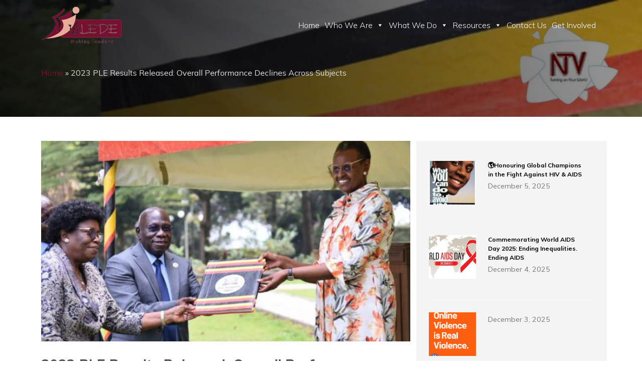

--- FILE ---
content_type: text/html; charset=UTF-8
request_url: https://wlede.org/2023-ple-results-released-overall-performance-declines-across-subjects/
body_size: 16311
content:
<!DOCTYPE html>
<html lang="en-US" class="no-js">
	<head>
		<meta name="google-site-verification" content="ITAbsq7fLEXKizUqBkjtrzw3bBYYDEaHIIAQtW4xi3s" />
		<meta charset="UTF-8">
		<title>2023 PLE Results Released: Overall Performance Declines Across Subjects - Women Leadership Development [WLEDE]</title>
		<meta http-equiv="X-UA-Compatible" content="IE=edge,chrome=1">
		<meta name="viewport" content="width=device-width, initial-scale=1, shrink-to-fit=no">
		<meta name="description" content="empowering women and youth leaders.">

		<link href="//www.google-analytics.com" rel="dns-prefetch">
        <link href="https://wlede.org/wp-content/themes/kipya/images/favicon.png" rel="shortcut icon">
        <link rel="preconnect" href="https://fonts.googleapis.com">
        <link rel="preconnect" href="https://fonts.gstatic.com" crossorigin>
		<link href="https://fonts.googleapis.com/css?family=Open+Sans:300,300i,400,400i,600,600i,700,700i|Raleway:300,300i,400,400i,600,600i,700,700i,900|Barlow:wght@200;300;400;500;700;800;900&display=swap|Montserrat:wght@100;200;300;400;500;700;800&display=swap|Karla:wght@200;300;400;600;700;800&display=swap|Barlow+Condensed:wght@400;500;600;700;800&display=swap" rel="stylesheet">
		<link href="https://fonts.googleapis.com/css2?family=Mulish:wght@200;300;400;500;600;700;800;900&display=swap" rel="stylesheet">
		
		<style>:root,::before,::after{--mec-color-skin: #40d9f1;--mec-color-skin-rgba-1: rgba(64, 217, 241, .25);--mec-color-skin-rgba-2: rgba(64, 217, 241, .5);--mec-color-skin-rgba-3: rgba(64, 217, 241, .75);--mec-color-skin-rgba-4: rgba(64, 217, 241, .11);--mec-container-normal-width: 1196px;--mec-container-large-width: 1690px;--mec-fes-main-color: #40d9f1;--mec-fes-main-color-rgba-1: rgba(64, 217, 241, 0.12);--mec-fes-main-color-rgba-2: rgba(64, 217, 241, 0.23);--mec-fes-main-color-rgba-3: rgba(64, 217, 241, 0.03);--mec-fes-main-color-rgba-4: rgba(64, 217, 241, 0.3);--mec-fes-main-color-rgba-5: rgb(64 217 241 / 7%);--mec-fes-main-color-rgba-6: rgba(64, 217, 241, 0.2);--mec-fluent-main-color: #ade7ff;--mec-fluent-main-color-rgba-1: rgba(173, 231, 255, 0.3);--mec-fluent-main-color-rgba-2: rgba(173, 231, 255, 0.8);--mec-fluent-main-color-rgba-3: rgba(173, 231, 255, 0.1);--mec-fluent-main-color-rgba-4: rgba(173, 231, 255, 0.2);--mec-fluent-main-color-rgba-5: rgba(173, 231, 255, 0.7);--mec-fluent-main-color-rgba-6: rgba(173, 231, 255, 0.7);--mec-fluent-bold-color: #00acf8;--mec-fluent-bg-hover-color: #ebf9ff;--mec-fluent-bg-color: #f5f7f8;--mec-fluent-second-bg-color: #d6eef9;}</style><meta name='robots' content='index, follow, max-image-preview:large, max-snippet:-1, max-video-preview:-1' />

	<!-- This site is optimized with the Yoast SEO plugin v26.8 - https://yoast.com/product/yoast-seo-wordpress/ -->
	<link rel="canonical" href="https://wlede.org/2023-ple-results-released-overall-performance-declines-across-subjects/" />
	<meta property="og:locale" content="en_US" />
	<meta property="og:type" content="article" />
	<meta property="og:title" content="2023 PLE Results Released: Overall Performance Declines Across Subjects - Women Leadership Development [WLEDE]" />
	<meta property="og:description" content="The 2023 Primary Leaving Examinations results have been unveiled, revealing a decrease in performance across all subjects compared to 2022. UNEB Executive Director Dan Odongo, speaking at State House Nakasero, noted a higher proportion of candidates passing in Division 3 and above. In Science and Mathematics, more candidates passed proportionally, but the overall performance is... Read More" />
	<meta property="og:url" content="https://wlede.org/2023-ple-results-released-overall-performance-declines-across-subjects/" />
	<meta property="og:site_name" content="Women Leadership Development [WLEDE]" />
	<meta property="article:published_time" content="2024-01-25T10:57:29+00:00" />
	<meta property="article:modified_time" content="2024-01-25T12:30:00+00:00" />
	<meta property="og:image" content="https://wlede.org/wp-content/uploads/2024/01/GErmNa0W4AAZeAr.jpeg" />
	<meta property="og:image:width" content="680" />
	<meta property="og:image:height" content="680" />
	<meta property="og:image:type" content="image/jpeg" />
	<meta name="author" content="admin" />
	<meta name="twitter:card" content="summary_large_image" />
	<meta name="twitter:label1" content="Written by" />
	<meta name="twitter:data1" content="admin" />
	<meta name="twitter:label2" content="Est. reading time" />
	<meta name="twitter:data2" content="2 minutes" />
	<script type="application/ld+json" class="yoast-schema-graph">{"@context":"https://schema.org","@graph":[{"@type":"Article","@id":"https://wlede.org/2023-ple-results-released-overall-performance-declines-across-subjects/#article","isPartOf":{"@id":"https://wlede.org/2023-ple-results-released-overall-performance-declines-across-subjects/"},"author":{"name":"admin","@id":"https://wlede.org/#/schema/person/a1a039f7368055d5b70d6f7d936347c9"},"headline":"2023 PLE Results Released: Overall Performance Declines Across Subjects","datePublished":"2024-01-25T10:57:29+00:00","dateModified":"2024-01-25T12:30:00+00:00","mainEntityOfPage":{"@id":"https://wlede.org/2023-ple-results-released-overall-performance-declines-across-subjects/"},"wordCount":228,"commentCount":0,"image":{"@id":"https://wlede.org/2023-ple-results-released-overall-performance-declines-across-subjects/#primaryimage"},"thumbnailUrl":"https://wlede.org/wp-content/uploads/2024/01/GErmNa0W4AAZeAr.jpeg","articleSection":["Latest News"],"inLanguage":"en-US","potentialAction":[{"@type":"CommentAction","name":"Comment","target":["https://wlede.org/2023-ple-results-released-overall-performance-declines-across-subjects/#respond"]}]},{"@type":"WebPage","@id":"https://wlede.org/2023-ple-results-released-overall-performance-declines-across-subjects/","url":"https://wlede.org/2023-ple-results-released-overall-performance-declines-across-subjects/","name":"2023 PLE Results Released: Overall Performance Declines Across Subjects - Women Leadership Development [WLEDE]","isPartOf":{"@id":"https://wlede.org/#website"},"primaryImageOfPage":{"@id":"https://wlede.org/2023-ple-results-released-overall-performance-declines-across-subjects/#primaryimage"},"image":{"@id":"https://wlede.org/2023-ple-results-released-overall-performance-declines-across-subjects/#primaryimage"},"thumbnailUrl":"https://wlede.org/wp-content/uploads/2024/01/GErmNa0W4AAZeAr.jpeg","datePublished":"2024-01-25T10:57:29+00:00","dateModified":"2024-01-25T12:30:00+00:00","author":{"@id":"https://wlede.org/#/schema/person/a1a039f7368055d5b70d6f7d936347c9"},"breadcrumb":{"@id":"https://wlede.org/2023-ple-results-released-overall-performance-declines-across-subjects/#breadcrumb"},"inLanguage":"en-US","potentialAction":[{"@type":"ReadAction","target":["https://wlede.org/2023-ple-results-released-overall-performance-declines-across-subjects/"]}]},{"@type":"ImageObject","inLanguage":"en-US","@id":"https://wlede.org/2023-ple-results-released-overall-performance-declines-across-subjects/#primaryimage","url":"https://wlede.org/wp-content/uploads/2024/01/GErmNa0W4AAZeAr.jpeg","contentUrl":"https://wlede.org/wp-content/uploads/2024/01/GErmNa0W4AAZeAr.jpeg","width":680,"height":680},{"@type":"BreadcrumbList","@id":"https://wlede.org/2023-ple-results-released-overall-performance-declines-across-subjects/#breadcrumb","itemListElement":[{"@type":"ListItem","position":1,"name":"Home","item":"https://wlede.org/"},{"@type":"ListItem","position":2,"name":"2023 PLE Results Released: Overall Performance Declines Across Subjects"}]},{"@type":"WebSite","@id":"https://wlede.org/#website","url":"https://wlede.org/","name":"Women Leadership Development [WLEDE]","description":"empowering women and youth leaders.","potentialAction":[{"@type":"SearchAction","target":{"@type":"EntryPoint","urlTemplate":"https://wlede.org/?s={search_term_string}"},"query-input":{"@type":"PropertyValueSpecification","valueRequired":true,"valueName":"search_term_string"}}],"inLanguage":"en-US"},{"@type":"Person","@id":"https://wlede.org/#/schema/person/a1a039f7368055d5b70d6f7d936347c9","name":"admin","image":{"@type":"ImageObject","inLanguage":"en-US","@id":"https://wlede.org/#/schema/person/image/","url":"https://secure.gravatar.com/avatar/ff8c323850379b2cf360505c1c9ba78aa09e8523162a8067993e24b2005966e5?s=96&d=mm&r=g","contentUrl":"https://secure.gravatar.com/avatar/ff8c323850379b2cf360505c1c9ba78aa09e8523162a8067993e24b2005966e5?s=96&d=mm&r=g","caption":"admin"},"sameAs":["https://wlede.org/"],"url":"https://wlede.org/author/admin/"}]}</script>
	<!-- / Yoast SEO plugin. -->


<link rel="alternate" title="oEmbed (JSON)" type="application/json+oembed" href="https://wlede.org/wp-json/oembed/1.0/embed?url=https%3A%2F%2Fwlede.org%2F2023-ple-results-released-overall-performance-declines-across-subjects%2F" />
<link rel="alternate" title="oEmbed (XML)" type="text/xml+oembed" href="https://wlede.org/wp-json/oembed/1.0/embed?url=https%3A%2F%2Fwlede.org%2F2023-ple-results-released-overall-performance-declines-across-subjects%2F&#038;format=xml" />
<meta name="generator" content="Sogrid 1.5.8" /><style id='wp-img-auto-sizes-contain-inline-css' type='text/css'>
img:is([sizes=auto i],[sizes^="auto," i]){contain-intrinsic-size:3000px 1500px}
/*# sourceURL=wp-img-auto-sizes-contain-inline-css */
</style>
<link rel='stylesheet' id='mec-select2-style-css' href='https://wlede.org/wp-content/plugins/modern-events-calendar-lite/assets/packages/select2/select2.min.css?ver=7.9.0' media='all' />
<link rel='stylesheet' id='mec-font-icons-css' href='https://wlede.org/wp-content/plugins/modern-events-calendar-lite/assets/css/iconfonts.css?ver=6.9' media='all' />
<link rel='stylesheet' id='mec-frontend-style-css' href='https://wlede.org/wp-content/plugins/modern-events-calendar-lite/assets/css/frontend.min.css?ver=7.9.0' media='all' />
<link rel='stylesheet' id='mec-tooltip-style-css' href='https://wlede.org/wp-content/plugins/modern-events-calendar-lite/assets/packages/tooltip/tooltip.css?ver=6.9' media='all' />
<link rel='stylesheet' id='mec-tooltip-shadow-style-css' href='https://wlede.org/wp-content/plugins/modern-events-calendar-lite/assets/packages/tooltip/tooltipster-sideTip-shadow.min.css?ver=6.9' media='all' />
<link rel='stylesheet' id='featherlight-css' href='https://wlede.org/wp-content/plugins/modern-events-calendar-lite/assets/packages/featherlight/featherlight.css?ver=6.9' media='all' />
<link rel='stylesheet' id='mec-lity-style-css' href='https://wlede.org/wp-content/plugins/modern-events-calendar-lite/assets/packages/lity/lity.min.css?ver=6.9' media='all' />
<link rel='stylesheet' id='mec-general-calendar-style-css' href='https://wlede.org/wp-content/plugins/modern-events-calendar-lite/assets/css/mec-general-calendar.css?ver=6.9' media='all' />
<style id='wp-emoji-styles-inline-css' type='text/css'>

	img.wp-smiley, img.emoji {
		display: inline !important;
		border: none !important;
		box-shadow: none !important;
		height: 1em !important;
		width: 1em !important;
		margin: 0 0.07em !important;
		vertical-align: -0.1em !important;
		background: none !important;
		padding: 0 !important;
	}
/*# sourceURL=wp-emoji-styles-inline-css */
</style>
<link rel='stylesheet' id='wp-block-library-css' href='https://wlede.org/wp-includes/css/dist/block-library/style.min.css?ver=6.9' media='all' />
<style id='wp-block-heading-inline-css' type='text/css'>
h1:where(.wp-block-heading).has-background,h2:where(.wp-block-heading).has-background,h3:where(.wp-block-heading).has-background,h4:where(.wp-block-heading).has-background,h5:where(.wp-block-heading).has-background,h6:where(.wp-block-heading).has-background{padding:1.25em 2.375em}h1.has-text-align-left[style*=writing-mode]:where([style*=vertical-lr]),h1.has-text-align-right[style*=writing-mode]:where([style*=vertical-rl]),h2.has-text-align-left[style*=writing-mode]:where([style*=vertical-lr]),h2.has-text-align-right[style*=writing-mode]:where([style*=vertical-rl]),h3.has-text-align-left[style*=writing-mode]:where([style*=vertical-lr]),h3.has-text-align-right[style*=writing-mode]:where([style*=vertical-rl]),h4.has-text-align-left[style*=writing-mode]:where([style*=vertical-lr]),h4.has-text-align-right[style*=writing-mode]:where([style*=vertical-rl]),h5.has-text-align-left[style*=writing-mode]:where([style*=vertical-lr]),h5.has-text-align-right[style*=writing-mode]:where([style*=vertical-rl]),h6.has-text-align-left[style*=writing-mode]:where([style*=vertical-lr]),h6.has-text-align-right[style*=writing-mode]:where([style*=vertical-rl]){rotate:180deg}
/*# sourceURL=https://wlede.org/wp-includes/blocks/heading/style.min.css */
</style>
<style id='wp-block-list-inline-css' type='text/css'>
ol,ul{box-sizing:border-box}:root :where(.wp-block-list.has-background){padding:1.25em 2.375em}
/*# sourceURL=https://wlede.org/wp-includes/blocks/list/style.min.css */
</style>
<style id='wp-block-post-featured-image-inline-css' type='text/css'>
.wp-block-post-featured-image{margin-left:0;margin-right:0}.wp-block-post-featured-image a{display:block;height:100%}.wp-block-post-featured-image :where(img){box-sizing:border-box;height:auto;max-width:100%;vertical-align:bottom;width:100%}.wp-block-post-featured-image.alignfull img,.wp-block-post-featured-image.alignwide img{width:100%}.wp-block-post-featured-image .wp-block-post-featured-image__overlay.has-background-dim{background-color:#000;inset:0;position:absolute}.wp-block-post-featured-image{position:relative}.wp-block-post-featured-image .wp-block-post-featured-image__overlay.has-background-gradient{background-color:initial}.wp-block-post-featured-image .wp-block-post-featured-image__overlay.has-background-dim-0{opacity:0}.wp-block-post-featured-image .wp-block-post-featured-image__overlay.has-background-dim-10{opacity:.1}.wp-block-post-featured-image .wp-block-post-featured-image__overlay.has-background-dim-20{opacity:.2}.wp-block-post-featured-image .wp-block-post-featured-image__overlay.has-background-dim-30{opacity:.3}.wp-block-post-featured-image .wp-block-post-featured-image__overlay.has-background-dim-40{opacity:.4}.wp-block-post-featured-image .wp-block-post-featured-image__overlay.has-background-dim-50{opacity:.5}.wp-block-post-featured-image .wp-block-post-featured-image__overlay.has-background-dim-60{opacity:.6}.wp-block-post-featured-image .wp-block-post-featured-image__overlay.has-background-dim-70{opacity:.7}.wp-block-post-featured-image .wp-block-post-featured-image__overlay.has-background-dim-80{opacity:.8}.wp-block-post-featured-image .wp-block-post-featured-image__overlay.has-background-dim-90{opacity:.9}.wp-block-post-featured-image .wp-block-post-featured-image__overlay.has-background-dim-100{opacity:1}.wp-block-post-featured-image:where(.alignleft,.alignright){width:100%}
/*# sourceURL=https://wlede.org/wp-includes/blocks/post-featured-image/style.min.css */
</style>
<style id='global-styles-inline-css' type='text/css'>
:root{--wp--preset--aspect-ratio--square: 1;--wp--preset--aspect-ratio--4-3: 4/3;--wp--preset--aspect-ratio--3-4: 3/4;--wp--preset--aspect-ratio--3-2: 3/2;--wp--preset--aspect-ratio--2-3: 2/3;--wp--preset--aspect-ratio--16-9: 16/9;--wp--preset--aspect-ratio--9-16: 9/16;--wp--preset--color--black: #000000;--wp--preset--color--cyan-bluish-gray: #abb8c3;--wp--preset--color--white: #ffffff;--wp--preset--color--pale-pink: #f78da7;--wp--preset--color--vivid-red: #cf2e2e;--wp--preset--color--luminous-vivid-orange: #ff6900;--wp--preset--color--luminous-vivid-amber: #fcb900;--wp--preset--color--light-green-cyan: #7bdcb5;--wp--preset--color--vivid-green-cyan: #00d084;--wp--preset--color--pale-cyan-blue: #8ed1fc;--wp--preset--color--vivid-cyan-blue: #0693e3;--wp--preset--color--vivid-purple: #9b51e0;--wp--preset--gradient--vivid-cyan-blue-to-vivid-purple: linear-gradient(135deg,rgb(6,147,227) 0%,rgb(155,81,224) 100%);--wp--preset--gradient--light-green-cyan-to-vivid-green-cyan: linear-gradient(135deg,rgb(122,220,180) 0%,rgb(0,208,130) 100%);--wp--preset--gradient--luminous-vivid-amber-to-luminous-vivid-orange: linear-gradient(135deg,rgb(252,185,0) 0%,rgb(255,105,0) 100%);--wp--preset--gradient--luminous-vivid-orange-to-vivid-red: linear-gradient(135deg,rgb(255,105,0) 0%,rgb(207,46,46) 100%);--wp--preset--gradient--very-light-gray-to-cyan-bluish-gray: linear-gradient(135deg,rgb(238,238,238) 0%,rgb(169,184,195) 100%);--wp--preset--gradient--cool-to-warm-spectrum: linear-gradient(135deg,rgb(74,234,220) 0%,rgb(151,120,209) 20%,rgb(207,42,186) 40%,rgb(238,44,130) 60%,rgb(251,105,98) 80%,rgb(254,248,76) 100%);--wp--preset--gradient--blush-light-purple: linear-gradient(135deg,rgb(255,206,236) 0%,rgb(152,150,240) 100%);--wp--preset--gradient--blush-bordeaux: linear-gradient(135deg,rgb(254,205,165) 0%,rgb(254,45,45) 50%,rgb(107,0,62) 100%);--wp--preset--gradient--luminous-dusk: linear-gradient(135deg,rgb(255,203,112) 0%,rgb(199,81,192) 50%,rgb(65,88,208) 100%);--wp--preset--gradient--pale-ocean: linear-gradient(135deg,rgb(255,245,203) 0%,rgb(182,227,212) 50%,rgb(51,167,181) 100%);--wp--preset--gradient--electric-grass: linear-gradient(135deg,rgb(202,248,128) 0%,rgb(113,206,126) 100%);--wp--preset--gradient--midnight: linear-gradient(135deg,rgb(2,3,129) 0%,rgb(40,116,252) 100%);--wp--preset--font-size--small: 13px;--wp--preset--font-size--medium: 20px;--wp--preset--font-size--large: 36px;--wp--preset--font-size--x-large: 42px;--wp--preset--spacing--20: 0.44rem;--wp--preset--spacing--30: 0.67rem;--wp--preset--spacing--40: 1rem;--wp--preset--spacing--50: 1.5rem;--wp--preset--spacing--60: 2.25rem;--wp--preset--spacing--70: 3.38rem;--wp--preset--spacing--80: 5.06rem;--wp--preset--shadow--natural: 6px 6px 9px rgba(0, 0, 0, 0.2);--wp--preset--shadow--deep: 12px 12px 50px rgba(0, 0, 0, 0.4);--wp--preset--shadow--sharp: 6px 6px 0px rgba(0, 0, 0, 0.2);--wp--preset--shadow--outlined: 6px 6px 0px -3px rgb(255, 255, 255), 6px 6px rgb(0, 0, 0);--wp--preset--shadow--crisp: 6px 6px 0px rgb(0, 0, 0);}:where(.is-layout-flex){gap: 0.5em;}:where(.is-layout-grid){gap: 0.5em;}body .is-layout-flex{display: flex;}.is-layout-flex{flex-wrap: wrap;align-items: center;}.is-layout-flex > :is(*, div){margin: 0;}body .is-layout-grid{display: grid;}.is-layout-grid > :is(*, div){margin: 0;}:where(.wp-block-columns.is-layout-flex){gap: 2em;}:where(.wp-block-columns.is-layout-grid){gap: 2em;}:where(.wp-block-post-template.is-layout-flex){gap: 1.25em;}:where(.wp-block-post-template.is-layout-grid){gap: 1.25em;}.has-black-color{color: var(--wp--preset--color--black) !important;}.has-cyan-bluish-gray-color{color: var(--wp--preset--color--cyan-bluish-gray) !important;}.has-white-color{color: var(--wp--preset--color--white) !important;}.has-pale-pink-color{color: var(--wp--preset--color--pale-pink) !important;}.has-vivid-red-color{color: var(--wp--preset--color--vivid-red) !important;}.has-luminous-vivid-orange-color{color: var(--wp--preset--color--luminous-vivid-orange) !important;}.has-luminous-vivid-amber-color{color: var(--wp--preset--color--luminous-vivid-amber) !important;}.has-light-green-cyan-color{color: var(--wp--preset--color--light-green-cyan) !important;}.has-vivid-green-cyan-color{color: var(--wp--preset--color--vivid-green-cyan) !important;}.has-pale-cyan-blue-color{color: var(--wp--preset--color--pale-cyan-blue) !important;}.has-vivid-cyan-blue-color{color: var(--wp--preset--color--vivid-cyan-blue) !important;}.has-vivid-purple-color{color: var(--wp--preset--color--vivid-purple) !important;}.has-black-background-color{background-color: var(--wp--preset--color--black) !important;}.has-cyan-bluish-gray-background-color{background-color: var(--wp--preset--color--cyan-bluish-gray) !important;}.has-white-background-color{background-color: var(--wp--preset--color--white) !important;}.has-pale-pink-background-color{background-color: var(--wp--preset--color--pale-pink) !important;}.has-vivid-red-background-color{background-color: var(--wp--preset--color--vivid-red) !important;}.has-luminous-vivid-orange-background-color{background-color: var(--wp--preset--color--luminous-vivid-orange) !important;}.has-luminous-vivid-amber-background-color{background-color: var(--wp--preset--color--luminous-vivid-amber) !important;}.has-light-green-cyan-background-color{background-color: var(--wp--preset--color--light-green-cyan) !important;}.has-vivid-green-cyan-background-color{background-color: var(--wp--preset--color--vivid-green-cyan) !important;}.has-pale-cyan-blue-background-color{background-color: var(--wp--preset--color--pale-cyan-blue) !important;}.has-vivid-cyan-blue-background-color{background-color: var(--wp--preset--color--vivid-cyan-blue) !important;}.has-vivid-purple-background-color{background-color: var(--wp--preset--color--vivid-purple) !important;}.has-black-border-color{border-color: var(--wp--preset--color--black) !important;}.has-cyan-bluish-gray-border-color{border-color: var(--wp--preset--color--cyan-bluish-gray) !important;}.has-white-border-color{border-color: var(--wp--preset--color--white) !important;}.has-pale-pink-border-color{border-color: var(--wp--preset--color--pale-pink) !important;}.has-vivid-red-border-color{border-color: var(--wp--preset--color--vivid-red) !important;}.has-luminous-vivid-orange-border-color{border-color: var(--wp--preset--color--luminous-vivid-orange) !important;}.has-luminous-vivid-amber-border-color{border-color: var(--wp--preset--color--luminous-vivid-amber) !important;}.has-light-green-cyan-border-color{border-color: var(--wp--preset--color--light-green-cyan) !important;}.has-vivid-green-cyan-border-color{border-color: var(--wp--preset--color--vivid-green-cyan) !important;}.has-pale-cyan-blue-border-color{border-color: var(--wp--preset--color--pale-cyan-blue) !important;}.has-vivid-cyan-blue-border-color{border-color: var(--wp--preset--color--vivid-cyan-blue) !important;}.has-vivid-purple-border-color{border-color: var(--wp--preset--color--vivid-purple) !important;}.has-vivid-cyan-blue-to-vivid-purple-gradient-background{background: var(--wp--preset--gradient--vivid-cyan-blue-to-vivid-purple) !important;}.has-light-green-cyan-to-vivid-green-cyan-gradient-background{background: var(--wp--preset--gradient--light-green-cyan-to-vivid-green-cyan) !important;}.has-luminous-vivid-amber-to-luminous-vivid-orange-gradient-background{background: var(--wp--preset--gradient--luminous-vivid-amber-to-luminous-vivid-orange) !important;}.has-luminous-vivid-orange-to-vivid-red-gradient-background{background: var(--wp--preset--gradient--luminous-vivid-orange-to-vivid-red) !important;}.has-very-light-gray-to-cyan-bluish-gray-gradient-background{background: var(--wp--preset--gradient--very-light-gray-to-cyan-bluish-gray) !important;}.has-cool-to-warm-spectrum-gradient-background{background: var(--wp--preset--gradient--cool-to-warm-spectrum) !important;}.has-blush-light-purple-gradient-background{background: var(--wp--preset--gradient--blush-light-purple) !important;}.has-blush-bordeaux-gradient-background{background: var(--wp--preset--gradient--blush-bordeaux) !important;}.has-luminous-dusk-gradient-background{background: var(--wp--preset--gradient--luminous-dusk) !important;}.has-pale-ocean-gradient-background{background: var(--wp--preset--gradient--pale-ocean) !important;}.has-electric-grass-gradient-background{background: var(--wp--preset--gradient--electric-grass) !important;}.has-midnight-gradient-background{background: var(--wp--preset--gradient--midnight) !important;}.has-small-font-size{font-size: var(--wp--preset--font-size--small) !important;}.has-medium-font-size{font-size: var(--wp--preset--font-size--medium) !important;}.has-large-font-size{font-size: var(--wp--preset--font-size--large) !important;}.has-x-large-font-size{font-size: var(--wp--preset--font-size--x-large) !important;}
/*# sourceURL=global-styles-inline-css */
</style>

<style id='classic-theme-styles-inline-css' type='text/css'>
/*! This file is auto-generated */
.wp-block-button__link{color:#fff;background-color:#32373c;border-radius:9999px;box-shadow:none;text-decoration:none;padding:calc(.667em + 2px) calc(1.333em + 2px);font-size:1.125em}.wp-block-file__button{background:#32373c;color:#fff;text-decoration:none}
/*# sourceURL=/wp-includes/css/classic-themes.min.css */
</style>
<link rel='stylesheet' id='sogrid-style-build-css' href='https://wlede.org/wp-content/plugins/sogrid//dist/style.build.css?ver=1.5.8' media='all' />
<link rel='stylesheet' id='fontawesome-free-css' href='https://wlede.org/wp-content/plugins/getwid/vendors/fontawesome-free/css/all.min.css?ver=5.5.0' media='all' />
<link rel='stylesheet' id='slick-css' href='https://wlede.org/wp-content/plugins/getwid/vendors/slick/slick/slick.min.css?ver=1.9.0' media='all' />
<link rel='stylesheet' id='slick-theme-css' href='https://wlede.org/wp-content/plugins/getwid/vendors/slick/slick/slick-theme.min.css?ver=1.9.0' media='all' />
<link rel='stylesheet' id='mp-fancybox-css' href='https://wlede.org/wp-content/plugins/getwid/vendors/mp-fancybox/jquery.fancybox.min.css?ver=3.5.7-mp.1' media='all' />
<link rel='stylesheet' id='getwid-blocks-css' href='https://wlede.org/wp-content/plugins/getwid/assets/css/blocks.style.css?ver=2.1.3' media='all' />
<style id='getwid-blocks-inline-css' type='text/css'>
.wp-block-getwid-section .wp-block-getwid-section__wrapper .wp-block-getwid-section__inner-wrapper{max-width: 1140px;}
/*# sourceURL=getwid-blocks-inline-css */
</style>
<link rel='stylesheet' id='foobox-free-min-css' href='https://wlede.org/wp-content/plugins/foobox-image-lightbox/free/css/foobox.free.min.css?ver=2.7.41' media='all' />
<link rel='stylesheet' id='contact-form-7-css' href='https://wlede.org/wp-content/plugins/contact-form-7/includes/css/styles.css?ver=6.1.4' media='all' />
<link rel='stylesheet' id='wpdm-fonticon-css' href='https://wlede.org/wp-content/plugins/download-manager/assets/wpdm-iconfont/css/wpdm-icons.css?ver=6.9' media='all' />
<link rel='stylesheet' id='wpdm-front-css' href='https://wlede.org/wp-content/plugins/download-manager/assets/css/front.min.css?ver=3.3.46' media='all' />
<link rel='stylesheet' id='wpdm-front-dark-css' href='https://wlede.org/wp-content/plugins/download-manager/assets/css/front-dark.min.css?ver=3.3.46' media='all' />
<link rel='stylesheet' id='tss-css' href='https://wlede.org/wp-content/plugins/testimonial-slider-and-showcase/assets/css/wptestimonial.css?ver=2.4.1' media='all' />
<link rel='stylesheet' id='mc4wp-form-themes-css' href='https://wlede.org/wp-content/plugins/mailchimp-for-wp/assets/css/form-themes.css?ver=4.11.1' media='all' />
<link rel='stylesheet' id='ivory-search-styles-css' href='https://wlede.org/wp-content/plugins/add-search-to-menu/public/css/ivory-search.min.css?ver=5.5.14' media='all' />
<link rel='stylesheet' id='megamenu-css' href='https://wlede.org/wp-content/uploads/maxmegamenu/style.css?ver=dfc7a4' media='all' />
<link rel='stylesheet' id='dashicons-css' href='https://wlede.org/wp-includes/css/dashicons.min.css?ver=6.9' media='all' />
<link rel='stylesheet' id='html5blank-css' href='https://wlede.org/wp-content/themes/kipya/style.css?ver=1.0' media='all' />
<link rel='stylesheet' id='bootstrap.min-css' href='https://wlede.org/wp-content/themes/kipya/css/bootstrap.min.css?ver=6.9' media='all' />
<link rel='stylesheet' id='aos-css' href='https://wlede.org/wp-content/themes/kipya/css/aos.css?ver=2.3.1' media='all' />
<link rel='stylesheet' id='animate.min-css' href='https://wlede.org/wp-content/themes/kipya/css/animate.min.css?ver=4.1.1' media='all' />
<link rel='stylesheet' id='bootstrap-icons-css' href='https://wlede.org/wp-content/themes/kipya/icons/bootstrap-icons.css?ver=1.0' media='all' />
<link rel='stylesheet' id='boxicons.min-css' href='https://wlede.org/wp-content/themes/kipya/icons/css/boxicons.min.css?ver=1.0' media='all' />
<link rel='stylesheet' id='glightbox.min-css' href='https://wlede.org/wp-content/themes/kipya/css/glightbox.min.css?ver=1.0' media='all' />
<link rel='stylesheet' id='swiper-bundle.min-css' href='https://wlede.org/wp-content/themes/kipya/css/swiper-bundle.min.css?ver=6.7.0' media='all' />
<link rel='stylesheet' id='custom-css' href='https://wlede.org/wp-content/themes/kipya/css/custom.css?ver=1.0' media='all' />
<link rel='stylesheet' id='font-awesome-css' href='https://wlede.org/wp-content/plugins/popup-anything-on-click/assets/css/font-awesome.min.css?ver=2.9.1' media='all' />
<link rel='stylesheet' id='popupaoc-public-style-css' href='https://wlede.org/wp-content/plugins/popup-anything-on-click/assets/css/popupaoc-public.css?ver=2.9.1' media='all' />
<link rel='stylesheet' id='wp-block-paragraph-css' href='https://wlede.org/wp-includes/blocks/paragraph/style.min.css?ver=6.9' media='all' />
<!--n2css--><!--n2js--><script type="text/javascript" src="https://wlede.org/wp-content/themes/kipya/js/lib/conditionizr-4.3.0.min.js?ver=4.3.0" id="conditionizr-js"></script>
<script type="text/javascript" src="https://wlede.org/wp-includes/js/jquery/jquery.min.js?ver=3.7.1" id="jquery-core-js"></script>
<script type="text/javascript" src="https://wlede.org/wp-includes/js/jquery/jquery-migrate.min.js?ver=3.4.1" id="jquery-migrate-js"></script>
<script type="text/javascript" src="https://wlede.org/wp-content/plugins/modern-events-calendar-lite/assets/js/mec-general-calendar.js?ver=7.9.0" id="mec-general-calendar-script-js"></script>
<script type="text/javascript" src="https://wlede.org/wp-content/plugins/modern-events-calendar-lite/assets/packages/tooltip/tooltip.js?ver=7.9.0" id="mec-tooltip-script-js"></script>
<script type="text/javascript" id="mec-frontend-script-js-extra">
/* <![CDATA[ */
var mecdata = {"day":"day","days":"days","hour":"hour","hours":"hours","minute":"minute","minutes":"minutes","second":"second","seconds":"seconds","next":"Next","prev":"Prev","elementor_edit_mode":"no","recapcha_key":"","ajax_url":"https://wlede.org/wp-admin/admin-ajax.php","fes_nonce":"717806bfae","fes_thankyou_page_time":"2000","fes_upload_nonce":"7760bad8ef","current_year":"2026","current_month":"01","datepicker_format":"yy-mm-dd"};
//# sourceURL=mec-frontend-script-js-extra
/* ]]> */
</script>
<script type="text/javascript" src="https://wlede.org/wp-content/plugins/modern-events-calendar-lite/assets/js/frontend.js?ver=7.9.0" id="mec-frontend-script-js"></script>
<script type="text/javascript" src="https://wlede.org/wp-content/plugins/modern-events-calendar-lite/assets/js/events.js?ver=7.9.0" id="mec-events-script-js"></script>
<script type="text/javascript" src="https://wlede.org/wp-content/plugins/download-manager/assets/js/wpdm.min.js?ver=6.9" id="wpdm-frontend-js-js"></script>
<script type="text/javascript" id="wpdm-frontjs-js-extra">
/* <![CDATA[ */
var wpdm_url = {"home":"https://wlede.org/","site":"https://wlede.org/","ajax":"https://wlede.org/wp-admin/admin-ajax.php"};
var wpdm_js = {"spinner":"\u003Ci class=\"wpdm-icon wpdm-sun wpdm-spin\"\u003E\u003C/i\u003E","client_id":"292317482d05c2ab9e328deacb8f04ca"};
var wpdm_strings = {"pass_var":"Password Verified!","pass_var_q":"Please click following button to start download.","start_dl":"Start Download"};
//# sourceURL=wpdm-frontjs-js-extra
/* ]]> */
</script>
<script type="text/javascript" src="https://wlede.org/wp-content/plugins/download-manager/assets/js/front.min.js?ver=3.3.46" id="wpdm-frontjs-js"></script>
<script type="text/javascript" id="foobox-free-min-js-before">
/* <![CDATA[ */
/* Run FooBox FREE (v2.7.41) */
var FOOBOX = window.FOOBOX = {
	ready: true,
	disableOthers: false,
	o: {wordpress: { enabled: true }, countMessage:'image %index of %total', captions: { dataTitle: ["captionTitle","title"], dataDesc: ["captionDesc","description"] }, rel: '', excludes:'.fbx-link,.nofoobox,.nolightbox,a[href*="pinterest.com/pin/create/button/"]', affiliate : { enabled: false }},
	selectors: [
		".foogallery-container.foogallery-lightbox-foobox", ".foogallery-container.foogallery-lightbox-foobox-free", ".gallery", ".wp-block-gallery", ".wp-caption", ".wp-block-image", "a:has(img[class*=wp-image-])", ".foobox"
	],
	pre: function( $ ){
		// Custom JavaScript (Pre)
		
	},
	post: function( $ ){
		// Custom JavaScript (Post)
		
		// Custom Captions Code
		
	},
	custom: function( $ ){
		// Custom Extra JS
		
	}
};
//# sourceURL=foobox-free-min-js-before
/* ]]> */
</script>
<script type="text/javascript" src="https://wlede.org/wp-content/plugins/foobox-image-lightbox/free/js/foobox.free.min.js?ver=2.7.41" id="foobox-free-min-js"></script>
<link rel="https://api.w.org/" href="https://wlede.org/wp-json/" /><link rel="alternate" title="JSON" type="application/json" href="https://wlede.org/wp-json/wp/v2/posts/2689" /><style type="text/css">.blue-message {
background: none repeat scroll 0 0 #3399ff;
    color: #ffffff;
    text-shadow: none;
    font-size: 16px;
    line-height: 24px;
    padding: 10px;
}.green-message {
background: none repeat scroll 0 0 #8cc14c;
    color: #ffffff;
    text-shadow: none;
    font-size: 16px;
    line-height: 24px;
    padding: 10px;
}.orange-message {
background: none repeat scroll 0 0 #faa732;
    color: #ffffff;
    text-shadow: none;
    font-size: 16px;
    line-height: 24px;
    padding: 10px;
}.red-message {
background: none repeat scroll 0 0 #da4d31;
    color: #ffffff;
    text-shadow: none;
    font-size: 16px;
    line-height: 24px;
    padding: 10px;
}.grey-message {
background: none repeat scroll 0 0 #53555c;
    color: #ffffff;
    text-shadow: none;
    font-size: 16px;
    line-height: 24px;
    padding: 10px;
}.left-block {
background: none repeat scroll 0 0px, radial-gradient(ellipse at center center, #ffffff 0%, #f2f2f2 100%) repeat scroll 0 0 rgba(0, 0, 0, 0);
    color: #8b8e97;
    padding: 10px;
    margin: 10px;
    float: left;
}.right-block {
background: none repeat scroll 0 0px, radial-gradient(ellipse at center center, #ffffff 0%, #f2f2f2 100%) repeat scroll 0 0 rgba(0, 0, 0, 0);
    color: #8b8e97;
    padding: 10px;
    margin: 10px;
    float: right;
}.blockquotes {
background: none;
    border-left: 5px solid #f1f1f1;
    color: #8B8E97;
    font-size: 16px;
    font-style: italic;
    line-height: 22px;
    padding-left: 15px;
    padding: 10px;
    width: 60%;
    float: left;
}</style><meta name="generator" content="WordPress Download Manager 3.3.46" />
<style type="text/css">/** Mega Menu CSS: fs **/</style>
                <style>
        /* WPDM Link Template Styles */        </style>
                <style>

            :root {
                --color-primary: #781032;
                --color-primary-rgb: 120, 16, 50;
                --color-primary-hover: #776e71;
                --color-primary-active: #781032;
                --clr-sec: #781032;
                --clr-sec-rgb: 120, 16, 50;
                --clr-sec-hover: #781032;
                --clr-sec-active: #781032;
                --color-secondary: #781032;
                --color-secondary-rgb: 120, 16, 50;
                --color-secondary-hover: #781032;
                --color-secondary-active: #781032;
                --color-success: #018e11;
                --color-success-rgb: 1, 142, 17;
                --color-success-hover: #0aad01;
                --color-success-active: #0c8c01;
                --color-info: #781032;
                --color-info-rgb: 120, 16, 50;
                --color-info-hover: #775f69;
                --color-info-active: #781032;
                --color-warning: #FFB236;
                --color-warning-rgb: 255, 178, 54;
                --color-warning-hover: #FFB236;
                --color-warning-active: #FFB236;
                --color-danger: #ff5062;
                --color-danger-rgb: 255, 80, 98;
                --color-danger-hover: #ff5062;
                --color-danger-active: #ff5062;
                --color-green: #30b570;
                --color-blue: #0073ff;
                --color-purple: #8557D3;
                --color-red: #ff5062;
                --color-muted: rgba(69, 89, 122, 0.6);
                --wpdm-font: "-apple-system", -apple-system, BlinkMacSystemFont, "Segoe UI", Roboto, Helvetica, Arial, sans-serif, "Apple Color Emoji", "Segoe UI Emoji", "Segoe UI Symbol";
            }

            .wpdm-download-link.btn.btn-primary {
                border-radius: 4px;
            }


        </style>
        		<script>
        // conditionizr.com
        // configure environment tests
        conditionizr.config({
            assets: 'https://wlede.org/wp-content/themes/kipya',
            tests: {}
        });
        </script>
        <script src="https://use.fontawesome.com/c22d7525de.js"></script>
	<link rel='stylesheet' id='animate-css' href='https://wlede.org/wp-content/plugins/getwid/vendors/animate.css/animate.min.css?ver=3.7.0' media='all' />
</head>
	<body class="wp-singular post-template-default single single-post postid-2689 single-format-standard wp-theme-kipya mec-theme-kipya kipya mega-menu-header-menu 2023-ple-results-released-overall-performance-declines-across-subjects">
	<!-- ======= Top Bar ======= 
	<section id="topbar" class="d-none d-md-block align-items-center">
	<div class="container  justify-content-center justify-content-md-between">
		<div class="row"> 
			<div class="col-lg-4  contact-info  align-items-center"> </div>
			<div class="col-lg-2   align-items-center"> &nbsp;</div>
			<div class="col-lg-6 contact-info"> </div>
		</div>
	
	</div></section>!-->
	<header id="header" class="header fixed-top d-none d-md-block">
    <div class="container-fluid container align-items-center">
            <div class="row justify-content-between">
				<div class="col-lg-2 col-sm-2 col-9 pt-2 pb-2"> <!-- logo -->
					<a href="https://wlede.org">
							<img src="https://wlede.org/wp-content/themes/kipya/images/logo-WLEDE.png
" alt="Women Leadership Development [WLEDE]" class="img-fluid logo">
					</a>
				</div>
				<div class="col-lg-9 col-sm-10 col-3 align-self-center">
                          <nav class="nav" role="navigation"> <!-- Menu -->
						<div id="mega-menu-wrap-header-menu" class="mega-menu-wrap"><div class="mega-menu-toggle"><div class="mega-toggle-blocks-left"></div><div class="mega-toggle-blocks-center"></div><div class="mega-toggle-blocks-right"><div class='mega-toggle-block mega-menu-toggle-animated-block mega-toggle-block-0' id='mega-toggle-block-0'><button aria-label="Toggle Menu" class="mega-toggle-animated mega-toggle-animated-slider" type="button" aria-expanded="false">
                  <span class="mega-toggle-animated-box">
                    <span class="mega-toggle-animated-inner"></span>
                  </span>
                </button></div></div></div><ul id="mega-menu-header-menu" class="mega-menu max-mega-menu mega-menu-horizontal mega-no-js" data-event="hover_intent" data-effect="fade_up" data-effect-speed="200" data-effect-mobile="slide_right" data-effect-speed-mobile="400" data-mobile-force-width="false" data-second-click="go" data-document-click="collapse" data-vertical-behaviour="standard" data-breakpoint="768" data-unbind="true" data-mobile-state="collapse_all" data-mobile-direction="vertical" data-hover-intent-timeout="300" data-hover-intent-interval="100"><li class="mega-menu-item mega-menu-item-type-post_type mega-menu-item-object-page mega-menu-item-home mega-align-bottom-left mega-menu-flyout mega-menu-item-1489" id="mega-menu-item-1489"><a class="mega-menu-link" href="https://wlede.org/" tabindex="0">Home</a></li><li class="mega-menu-item mega-menu-item-type-custom mega-menu-item-object-custom mega-menu-item-has-children mega-menu-megamenu mega-menu-grid mega-align-bottom-right mega-menu-grid mega-menu-item-67" id="mega-menu-item-67"><a class="mega-menu-link" href="#" aria-expanded="false" tabindex="0">Who We Are<span class="mega-indicator" aria-hidden="true"></span></a>
<ul class="mega-sub-menu" role='presentation'>
<li class="mega-menu-row" id="mega-menu-67-0">
	<ul class="mega-sub-menu" style='--columns:12' role='presentation'>
<li class="mega-menu-column mega-menu-columns-5-of-12" style="--columns:12; --span:5" id="mega-menu-67-0-0">
		<ul class="mega-sub-menu">
<li class="mega-menu-item mega-menu-item-type-custom mega-menu-item-object-custom mega-menu-item-has-children mega-menu-item-71" id="mega-menu-item-71"><a class="mega-menu-link" href="#">ABOUT<span class="mega-indicator" aria-hidden="true"></span></a>
			<ul class="mega-sub-menu">
<li class="mega-menu-item mega-menu-item-type-post_type mega-menu-item-object-page mega-menu-item-114" id="mega-menu-item-114"><a class="mega-menu-link" href="https://wlede.org/who-we-are/">Who We Are</a></li><li class="mega-menu-item mega-menu-item-type-post_type mega-menu-item-object-page mega-menu-item-231" id="mega-menu-item-231"><a class="mega-menu-link" href="https://wlede.org/our-objectives/">Our Objectives</a></li><li class="mega-menu-item mega-menu-item-type-post_type mega-menu-item-object-page mega-menu-item-468" id="mega-menu-item-468"><a class="mega-menu-link" href="https://wlede.org/the-governance-board/">The Governance Board</a></li><li class="mega-menu-item mega-menu-item-type-custom mega-menu-item-object-custom mega-menu-item-1650" id="mega-menu-item-1650"><a class="mega-menu-link" href="#">Meet The Team</a></li><li class="mega-menu-item mega-menu-item-type-post_type mega-menu-item-object-page mega-menu-item-465" id="mega-menu-item-465"><a class="mega-menu-link" href="https://wlede.org/organogram/">Organogram</a></li><li class="mega-menu-item mega-menu-item-type-post_type mega-menu-item-object-page mega-menu-item-466" id="mega-menu-item-466"><a class="mega-menu-link" href="https://wlede.org/our-partners/">Our Partners</a></li><li class="mega-menu-item mega-menu-item-type-post_type mega-menu-item-object-page mega-menu-item-1115" id="mega-menu-item-1115"><a class="mega-menu-link" href="https://wlede.org/faqs/">FAQS</a></li>			</ul>
</li>		</ul>
</li><li class="mega-menu-column mega-menu-columns-5-of-12" style="--columns:12; --span:5" id="mega-menu-67-0-1">
		<ul class="mega-sub-menu">
<li class="mega-menu-item mega-menu-item-type-custom mega-menu-item-object-custom mega-menu-item-has-children mega-menu-item-72" id="mega-menu-item-72"><a class="mega-menu-link" href="#">GET INVOLVED<span class="mega-indicator" aria-hidden="true"></span></a>
			<ul class="mega-sub-menu">
<li class="mega-menu-item mega-menu-item-type-custom mega-menu-item-object-custom mega-menu-item-1631" id="mega-menu-item-1631"><a class="mega-menu-link" href="/get-involved/#tab-A7lvr-0">Partner with us</a></li><li class="mega-menu-item mega-menu-item-type-custom mega-menu-item-object-custom mega-menu-item-79" id="mega-menu-item-79"><a class="mega-menu-link" href="/get-involved/#tab-A7lvr-1">Volunteer</a></li><li class="mega-menu-item mega-menu-item-type-custom mega-menu-item-object-custom mega-menu-item-81" id="mega-menu-item-81"><a class="mega-menu-link" href="/get-involved/#tab-A7lvr-2">Request a seminar</a></li>			</ul>
</li>		</ul>
</li>	</ul>
</li></ul>
</li><li class="mega-menu-item mega-menu-item-type-custom mega-menu-item-object-custom mega-menu-item-has-children mega-menu-megamenu mega-align-bottom-left mega-menu-megamenu mega-menu-item-68" id="mega-menu-item-68"><a class="mega-menu-link" href="#" aria-expanded="false" tabindex="0">What We Do<span class="mega-indicator" aria-hidden="true"></span></a>
<ul class="mega-sub-menu">
<li class="mega-menu-item mega-menu-item-type-custom mega-menu-item-object-custom mega-menu-item-has-children mega-menu-column-standard mega-menu-columns-1-of-4 mega-menu-item-82" style="--columns:4; --span:1" id="mega-menu-item-82"><a class="mega-menu-link" href="#">PROGRAMS<span class="mega-indicator" aria-hidden="true"></span></a>
	<ul class="mega-sub-menu">
<li class="mega-menu-item mega-menu-item-type-post_type mega-menu-item-object-page mega-menu-item-354" id="mega-menu-item-354"><a class="mega-menu-link" href="https://wlede.org/leadership-training/">Leadership Training</a></li><li class="mega-menu-item mega-menu-item-type-post_type mega-menu-item-object-page mega-menu-item-353" id="mega-menu-item-353"><a class="mega-menu-link" href="https://wlede.org/strengthening-democracy/">Strengthening Democracy</a></li><li class="mega-menu-item mega-menu-item-type-post_type mega-menu-item-object-page mega-menu-item-352" id="mega-menu-item-352"><a class="mega-menu-link" href="https://wlede.org/capacity-to-support-programs/">Capacity to Support Programs</a></li><li class="mega-menu-item mega-menu-item-type-post_type mega-menu-item-object-page mega-menu-item-351" id="mega-menu-item-351"><a class="mega-menu-link" href="https://wlede.org/promote-womens-rights-to-attain-gender-equality/">Promote women’s rights to attain Gender Equality</a></li>	</ul>
</li><li class="mega-menu-item mega-menu-item-type-custom mega-menu-item-object-custom mega-menu-item-has-children mega-menu-column-standard mega-menu-columns-2-of-4 mega-menu-item-83" style="--columns:4; --span:2" id="mega-menu-item-83"><a class="mega-menu-link" href="#">PROJECTS<span class="mega-indicator" aria-hidden="true"></span></a>
	<ul class="mega-sub-menu">
<li class="mega-menu-item mega-menu-item-type-post_type mega-menu-item-object-page mega-menu-item-366" id="mega-menu-item-366"><a class="mega-menu-link" href="https://wlede.org/beyond-2016-influencing-party-leadership-to-support-women/">Beyond 2016</a></li><li class="mega-menu-item mega-menu-item-type-post_type mega-menu-item-object-page mega-menu-item-1861" id="mega-menu-item-1861"><a class="mega-menu-link" href="https://wlede.org/beyond-2011-promoting-the-integrity-credibility-and-transparency-of-the-electoral-process/">Beyond 2011</a></li><li class="mega-menu-item mega-menu-item-type-post_type mega-menu-item-object-page mega-menu-item-365" id="mega-menu-item-365"><a class="mega-menu-link" href="https://wlede.org/enhancing-observance-of-fundamental-human-rights/">Enhancing observance of fundamental human rights</a></li><li class="mega-menu-item mega-menu-item-type-post_type mega-menu-item-object-page mega-menu-item-363" id="mega-menu-item-363"><a class="mega-menu-link" href="https://wlede.org/annual-youth-leaders-program/">Annual Youth Leaders Program</a></li><li class="mega-menu-item mega-menu-item-type-post_type mega-menu-item-object-page mega-menu-item-1855" id="mega-menu-item-1855"><a class="mega-menu-link" href="https://wlede.org/leadership-capacity-development-and-advocacy-for-street-vendors-in-kampala-district/">Leadership capacity dev't & advocacy for Kampala street vendors</a></li><li class="mega-menu-item mega-menu-item-type-post_type mega-menu-item-object-page mega-menu-item-1957" id="mega-menu-item-1957"><a class="mega-menu-link" href="https://wlede.org/swopa/">SWOPA</a></li><li class="mega-menu-item mega-menu-item-type-post_type mega-menu-item-object-page mega-menu-item-364" id="mega-menu-item-364"><a class="mega-menu-link" href="https://wlede.org/enhancing-green-opportunities-for-women-and-youth-in-lira-district/">Enhancing Green Opportunities for women and youths</a></li><li class="mega-menu-item mega-menu-item-type-post_type mega-menu-item-object-page mega-menu-item-1956" id="mega-menu-item-1956"><a class="mega-menu-link" href="https://wlede.org/training-vendors-on-advocacy-and-lobbying/">Vendors Training on Advocacy & Lobbying</a></li><li class="mega-menu-item mega-menu-item-type-post_type mega-menu-item-object-page mega-menu-item-1854" id="mega-menu-item-1854"><a class="mega-menu-link" href="https://wlede.org/census-of-the-street-vendors-and-hawkers/">Street vendors and hawkers census</a></li>	</ul>
</li><li class="mega-menu-item mega-menu-item-type-custom mega-menu-item-object-custom mega-menu-item-has-children mega-menu-column-standard mega-menu-columns-1-of-4 mega-menu-item-84" style="--columns:4; --span:1" id="mega-menu-item-84"><a class="mega-menu-link" href="#">ACHIEVEMENTS<span class="mega-indicator" aria-hidden="true"></span></a>
	<ul class="mega-sub-menu">
<li class="mega-menu-item mega-menu-item-type-post_type mega-menu-item-object-page mega-menu-item-1954" id="mega-menu-item-1954"><a class="mega-menu-link" href="https://wlede.org/2018-achievements/">2018 Achievements</a></li><li class="mega-menu-item mega-menu-item-type-post_type mega-menu-item-object-page mega-menu-item-1955" id="mega-menu-item-1955"><a class="mega-menu-link" href="https://wlede.org/2017-achievements/">2017 Achievements</a></li><li class="mega-menu-item mega-menu-item-type-post_type mega-menu-item-object-page mega-menu-item-540" id="mega-menu-item-540"><a class="mega-menu-link" href="https://wlede.org/2016-achievements/">2016 Achievements</a></li><li class="mega-menu-item mega-menu-item-type-post_type mega-menu-item-object-page mega-menu-item-549" id="mega-menu-item-549"><a class="mega-menu-link" href="https://wlede.org/2015-achievements/">2015 Achievements</a></li><li class="mega-menu-item mega-menu-item-type-post_type mega-menu-item-object-page mega-menu-item-548" id="mega-menu-item-548"><a class="mega-menu-link" href="https://wlede.org/2014-achievements/">2014 Achievements</a></li><li class="mega-menu-item mega-menu-item-type-post_type mega-menu-item-object-page mega-menu-item-547" id="mega-menu-item-547"><a class="mega-menu-link" href="https://wlede.org/2013-achievements/">2013 Achievements</a></li>	</ul>
</li></ul>
</li><li class="mega-menu-item mega-menu-item-type-custom mega-menu-item-object-custom mega-menu-item-has-children mega-menu-megamenu mega-menu-grid mega-align-bottom-left mega-menu-grid mega-menu-item-69" id="mega-menu-item-69"><a class="mega-menu-link" href="#" aria-expanded="false" tabindex="0">Resources<span class="mega-indicator" aria-hidden="true"></span></a>
<ul class="mega-sub-menu" role='presentation'>
<li class="mega-menu-row" id="mega-menu-69-0">
	<ul class="mega-sub-menu" style='--columns:12' role='presentation'>
<li class="mega-menu-column mega-menu-columns-5-of-12" style="--columns:12; --span:5" id="mega-menu-69-0-0">
		<ul class="mega-sub-menu">
<li class="mega-menu-item mega-menu-item-type-custom mega-menu-item-object-custom mega-menu-item-has-children mega-menu-item-99" id="mega-menu-item-99"><a class="mega-menu-link" href="#">NEWS & EVENTS<span class="mega-indicator" aria-hidden="true"></span></a>
			<ul class="mega-sub-menu">
<li class="mega-menu-item mega-menu-item-type-post_type mega-menu-item-object-page mega-menu-item-2471" id="mega-menu-item-2471"><a class="mega-menu-link" href="https://wlede.org/wlede-news/">Wlede News</a></li><li class="mega-menu-item mega-menu-item-type-post_type mega-menu-item-object-page mega-menu-item-1713" id="mega-menu-item-1713"><a class="mega-menu-link" href="https://wlede.org/photo-gallery/">Photo Gallery</a></li><li class="mega-menu-item mega-menu-item-type-post_type mega-menu-item-object-page mega-menu-item-1710" id="mega-menu-item-1710"><a class="mega-menu-link" href="https://wlede.org/upcoming-events/">Upcoming Events</a></li><li class="mega-menu-item mega-menu-item-type-post_type mega-menu-item-object-page mega-menu-item-877" id="mega-menu-item-877"><a class="mega-menu-link" href="https://wlede.org/video-gallery/">Video Gallery</a></li>			</ul>
</li>		</ul>
</li><li class="mega-menu-column mega-menu-columns-5-of-12" style="--columns:12; --span:5" id="mega-menu-69-0-1">
		<ul class="mega-sub-menu">
<li class="mega-menu-item mega-menu-item-type-custom mega-menu-item-object-custom mega-menu-item-has-children mega-menu-item-100" id="mega-menu-item-100"><a class="mega-menu-link" href="#">PUBLICATIONS<span class="mega-indicator" aria-hidden="true"></span></a>
			<ul class="mega-sub-menu">
<li class="mega-menu-item mega-menu-item-type-post_type mega-menu-item-object-page mega-menu-item-993" id="mega-menu-item-993"><a class="mega-menu-link" href="https://wlede.org/annual-reports/">Annual Reports</a></li><li class="mega-menu-item mega-menu-item-type-post_type mega-menu-item-object-page mega-menu-item-1010" id="mega-menu-item-1010"><a class="mega-menu-link" href="https://wlede.org/iec-materials/">IEC Materials</a></li><li class="mega-menu-item mega-menu-item-type-post_type mega-menu-item-object-page mega-menu-item-1015" id="mega-menu-item-1015"><a class="mega-menu-link" href="https://wlede.org/other-publications/">Other Publications</a></li><li class="mega-menu-item mega-menu-item-type-post_type mega-menu-item-object-page mega-menu-item-1020" id="mega-menu-item-1020"><a class="mega-menu-link" href="https://wlede.org/wlede-in-media/">WLEDE in Media</a></li>			</ul>
</li>		</ul>
</li>	</ul>
</li></ul>
</li><li class="mega-menu-item mega-menu-item-type-post_type mega-menu-item-object-page mega-align-bottom-left mega-menu-flyout mega-menu-item-757" id="mega-menu-item-757"><a class="mega-menu-link" href="https://wlede.org/contact-us/" tabindex="0">Contact Us</a></li><li class="mega-header-button mega-menu-item mega-menu-item-type-post_type mega-menu-item-object-page mega-align-bottom-left mega-menu-flyout mega-menu-item-1743 header-button" id="mega-menu-item-1743"><a class="mega-menu-link" href="https://wlede.org/get-involved/" tabindex="0">Get Involved</a></li></ul></div>			        	</nav>
                </div>
				
            </div>
        </div>
	</header>
    <div class="container-fluid d-block d-md-none header-mobile" style="background: #fff; padding: 5px 0">
        <div class="row ">
            <div class="col-5"><a href="https://wlede.org">
							<img src="https://wlede.org/wp-content/themes/kipya/images/logo-WLEDE.png
" alt="Women Leadership Development [WLEDE]" class="img-fluid logo">
					</a></div>
            <div class="col-7 align-self-center"><nav class="nav" role="navigation"> <!-- Menu -->
						<div id="mega-menu-wrap-header-menu" class="mega-menu-wrap"><div class="mega-menu-toggle"><div class="mega-toggle-blocks-left"></div><div class="mega-toggle-blocks-center"></div><div class="mega-toggle-blocks-right"><div class='mega-toggle-block mega-menu-toggle-animated-block mega-toggle-block-0' id='mega-toggle-block-0'><button aria-label="Toggle Menu" class="mega-toggle-animated mega-toggle-animated-slider" type="button" aria-expanded="false">
                  <span class="mega-toggle-animated-box">
                    <span class="mega-toggle-animated-inner"></span>
                  </span>
                </button></div></div></div><ul id="mega-menu-header-menu" class="mega-menu max-mega-menu mega-menu-horizontal mega-no-js" data-event="hover_intent" data-effect="fade_up" data-effect-speed="200" data-effect-mobile="slide_right" data-effect-speed-mobile="400" data-mobile-force-width="false" data-second-click="go" data-document-click="collapse" data-vertical-behaviour="standard" data-breakpoint="768" data-unbind="true" data-mobile-state="collapse_all" data-mobile-direction="vertical" data-hover-intent-timeout="300" data-hover-intent-interval="100"><li class="mega-menu-item mega-menu-item-type-post_type mega-menu-item-object-page mega-menu-item-home mega-align-bottom-left mega-menu-flyout mega-menu-item-1489" id="mega-menu-item-1489"><a class="mega-menu-link" href="https://wlede.org/" tabindex="0">Home</a></li><li class="mega-menu-item mega-menu-item-type-custom mega-menu-item-object-custom mega-menu-item-has-children mega-menu-megamenu mega-menu-grid mega-align-bottom-right mega-menu-grid mega-menu-item-67" id="mega-menu-item-67"><a class="mega-menu-link" href="#" aria-expanded="false" tabindex="0">Who We Are<span class="mega-indicator" aria-hidden="true"></span></a>
<ul class="mega-sub-menu" role='presentation'>
<li class="mega-menu-row" id="mega-menu-67-0">
	<ul class="mega-sub-menu" style='--columns:12' role='presentation'>
<li class="mega-menu-column mega-menu-columns-5-of-12" style="--columns:12; --span:5" id="mega-menu-67-0-0">
		<ul class="mega-sub-menu">
<li class="mega-menu-item mega-menu-item-type-custom mega-menu-item-object-custom mega-menu-item-has-children mega-menu-item-71" id="mega-menu-item-71"><a class="mega-menu-link" href="#">ABOUT<span class="mega-indicator" aria-hidden="true"></span></a>
			<ul class="mega-sub-menu">
<li class="mega-menu-item mega-menu-item-type-post_type mega-menu-item-object-page mega-menu-item-114" id="mega-menu-item-114"><a class="mega-menu-link" href="https://wlede.org/who-we-are/">Who We Are</a></li><li class="mega-menu-item mega-menu-item-type-post_type mega-menu-item-object-page mega-menu-item-231" id="mega-menu-item-231"><a class="mega-menu-link" href="https://wlede.org/our-objectives/">Our Objectives</a></li><li class="mega-menu-item mega-menu-item-type-post_type mega-menu-item-object-page mega-menu-item-468" id="mega-menu-item-468"><a class="mega-menu-link" href="https://wlede.org/the-governance-board/">The Governance Board</a></li><li class="mega-menu-item mega-menu-item-type-custom mega-menu-item-object-custom mega-menu-item-1650" id="mega-menu-item-1650"><a class="mega-menu-link" href="#">Meet The Team</a></li><li class="mega-menu-item mega-menu-item-type-post_type mega-menu-item-object-page mega-menu-item-465" id="mega-menu-item-465"><a class="mega-menu-link" href="https://wlede.org/organogram/">Organogram</a></li><li class="mega-menu-item mega-menu-item-type-post_type mega-menu-item-object-page mega-menu-item-466" id="mega-menu-item-466"><a class="mega-menu-link" href="https://wlede.org/our-partners/">Our Partners</a></li><li class="mega-menu-item mega-menu-item-type-post_type mega-menu-item-object-page mega-menu-item-1115" id="mega-menu-item-1115"><a class="mega-menu-link" href="https://wlede.org/faqs/">FAQS</a></li>			</ul>
</li>		</ul>
</li><li class="mega-menu-column mega-menu-columns-5-of-12" style="--columns:12; --span:5" id="mega-menu-67-0-1">
		<ul class="mega-sub-menu">
<li class="mega-menu-item mega-menu-item-type-custom mega-menu-item-object-custom mega-menu-item-has-children mega-menu-item-72" id="mega-menu-item-72"><a class="mega-menu-link" href="#">GET INVOLVED<span class="mega-indicator" aria-hidden="true"></span></a>
			<ul class="mega-sub-menu">
<li class="mega-menu-item mega-menu-item-type-custom mega-menu-item-object-custom mega-menu-item-1631" id="mega-menu-item-1631"><a class="mega-menu-link" href="/get-involved/#tab-A7lvr-0">Partner with us</a></li><li class="mega-menu-item mega-menu-item-type-custom mega-menu-item-object-custom mega-menu-item-79" id="mega-menu-item-79"><a class="mega-menu-link" href="/get-involved/#tab-A7lvr-1">Volunteer</a></li><li class="mega-menu-item mega-menu-item-type-custom mega-menu-item-object-custom mega-menu-item-81" id="mega-menu-item-81"><a class="mega-menu-link" href="/get-involved/#tab-A7lvr-2">Request a seminar</a></li>			</ul>
</li>		</ul>
</li>	</ul>
</li></ul>
</li><li class="mega-menu-item mega-menu-item-type-custom mega-menu-item-object-custom mega-menu-item-has-children mega-menu-megamenu mega-align-bottom-left mega-menu-megamenu mega-menu-item-68" id="mega-menu-item-68"><a class="mega-menu-link" href="#" aria-expanded="false" tabindex="0">What We Do<span class="mega-indicator" aria-hidden="true"></span></a>
<ul class="mega-sub-menu">
<li class="mega-menu-item mega-menu-item-type-custom mega-menu-item-object-custom mega-menu-item-has-children mega-menu-column-standard mega-menu-columns-1-of-4 mega-menu-item-82" style="--columns:4; --span:1" id="mega-menu-item-82"><a class="mega-menu-link" href="#">PROGRAMS<span class="mega-indicator" aria-hidden="true"></span></a>
	<ul class="mega-sub-menu">
<li class="mega-menu-item mega-menu-item-type-post_type mega-menu-item-object-page mega-menu-item-354" id="mega-menu-item-354"><a class="mega-menu-link" href="https://wlede.org/leadership-training/">Leadership Training</a></li><li class="mega-menu-item mega-menu-item-type-post_type mega-menu-item-object-page mega-menu-item-353" id="mega-menu-item-353"><a class="mega-menu-link" href="https://wlede.org/strengthening-democracy/">Strengthening Democracy</a></li><li class="mega-menu-item mega-menu-item-type-post_type mega-menu-item-object-page mega-menu-item-352" id="mega-menu-item-352"><a class="mega-menu-link" href="https://wlede.org/capacity-to-support-programs/">Capacity to Support Programs</a></li><li class="mega-menu-item mega-menu-item-type-post_type mega-menu-item-object-page mega-menu-item-351" id="mega-menu-item-351"><a class="mega-menu-link" href="https://wlede.org/promote-womens-rights-to-attain-gender-equality/">Promote women’s rights to attain Gender Equality</a></li>	</ul>
</li><li class="mega-menu-item mega-menu-item-type-custom mega-menu-item-object-custom mega-menu-item-has-children mega-menu-column-standard mega-menu-columns-2-of-4 mega-menu-item-83" style="--columns:4; --span:2" id="mega-menu-item-83"><a class="mega-menu-link" href="#">PROJECTS<span class="mega-indicator" aria-hidden="true"></span></a>
	<ul class="mega-sub-menu">
<li class="mega-menu-item mega-menu-item-type-post_type mega-menu-item-object-page mega-menu-item-366" id="mega-menu-item-366"><a class="mega-menu-link" href="https://wlede.org/beyond-2016-influencing-party-leadership-to-support-women/">Beyond 2016</a></li><li class="mega-menu-item mega-menu-item-type-post_type mega-menu-item-object-page mega-menu-item-1861" id="mega-menu-item-1861"><a class="mega-menu-link" href="https://wlede.org/beyond-2011-promoting-the-integrity-credibility-and-transparency-of-the-electoral-process/">Beyond 2011</a></li><li class="mega-menu-item mega-menu-item-type-post_type mega-menu-item-object-page mega-menu-item-365" id="mega-menu-item-365"><a class="mega-menu-link" href="https://wlede.org/enhancing-observance-of-fundamental-human-rights/">Enhancing observance of fundamental human rights</a></li><li class="mega-menu-item mega-menu-item-type-post_type mega-menu-item-object-page mega-menu-item-363" id="mega-menu-item-363"><a class="mega-menu-link" href="https://wlede.org/annual-youth-leaders-program/">Annual Youth Leaders Program</a></li><li class="mega-menu-item mega-menu-item-type-post_type mega-menu-item-object-page mega-menu-item-1855" id="mega-menu-item-1855"><a class="mega-menu-link" href="https://wlede.org/leadership-capacity-development-and-advocacy-for-street-vendors-in-kampala-district/">Leadership capacity dev't & advocacy for Kampala street vendors</a></li><li class="mega-menu-item mega-menu-item-type-post_type mega-menu-item-object-page mega-menu-item-1957" id="mega-menu-item-1957"><a class="mega-menu-link" href="https://wlede.org/swopa/">SWOPA</a></li><li class="mega-menu-item mega-menu-item-type-post_type mega-menu-item-object-page mega-menu-item-364" id="mega-menu-item-364"><a class="mega-menu-link" href="https://wlede.org/enhancing-green-opportunities-for-women-and-youth-in-lira-district/">Enhancing Green Opportunities for women and youths</a></li><li class="mega-menu-item mega-menu-item-type-post_type mega-menu-item-object-page mega-menu-item-1956" id="mega-menu-item-1956"><a class="mega-menu-link" href="https://wlede.org/training-vendors-on-advocacy-and-lobbying/">Vendors Training on Advocacy & Lobbying</a></li><li class="mega-menu-item mega-menu-item-type-post_type mega-menu-item-object-page mega-menu-item-1854" id="mega-menu-item-1854"><a class="mega-menu-link" href="https://wlede.org/census-of-the-street-vendors-and-hawkers/">Street vendors and hawkers census</a></li>	</ul>
</li><li class="mega-menu-item mega-menu-item-type-custom mega-menu-item-object-custom mega-menu-item-has-children mega-menu-column-standard mega-menu-columns-1-of-4 mega-menu-item-84" style="--columns:4; --span:1" id="mega-menu-item-84"><a class="mega-menu-link" href="#">ACHIEVEMENTS<span class="mega-indicator" aria-hidden="true"></span></a>
	<ul class="mega-sub-menu">
<li class="mega-menu-item mega-menu-item-type-post_type mega-menu-item-object-page mega-menu-item-1954" id="mega-menu-item-1954"><a class="mega-menu-link" href="https://wlede.org/2018-achievements/">2018 Achievements</a></li><li class="mega-menu-item mega-menu-item-type-post_type mega-menu-item-object-page mega-menu-item-1955" id="mega-menu-item-1955"><a class="mega-menu-link" href="https://wlede.org/2017-achievements/">2017 Achievements</a></li><li class="mega-menu-item mega-menu-item-type-post_type mega-menu-item-object-page mega-menu-item-540" id="mega-menu-item-540"><a class="mega-menu-link" href="https://wlede.org/2016-achievements/">2016 Achievements</a></li><li class="mega-menu-item mega-menu-item-type-post_type mega-menu-item-object-page mega-menu-item-549" id="mega-menu-item-549"><a class="mega-menu-link" href="https://wlede.org/2015-achievements/">2015 Achievements</a></li><li class="mega-menu-item mega-menu-item-type-post_type mega-menu-item-object-page mega-menu-item-548" id="mega-menu-item-548"><a class="mega-menu-link" href="https://wlede.org/2014-achievements/">2014 Achievements</a></li><li class="mega-menu-item mega-menu-item-type-post_type mega-menu-item-object-page mega-menu-item-547" id="mega-menu-item-547"><a class="mega-menu-link" href="https://wlede.org/2013-achievements/">2013 Achievements</a></li>	</ul>
</li></ul>
</li><li class="mega-menu-item mega-menu-item-type-custom mega-menu-item-object-custom mega-menu-item-has-children mega-menu-megamenu mega-menu-grid mega-align-bottom-left mega-menu-grid mega-menu-item-69" id="mega-menu-item-69"><a class="mega-menu-link" href="#" aria-expanded="false" tabindex="0">Resources<span class="mega-indicator" aria-hidden="true"></span></a>
<ul class="mega-sub-menu" role='presentation'>
<li class="mega-menu-row" id="mega-menu-69-0">
	<ul class="mega-sub-menu" style='--columns:12' role='presentation'>
<li class="mega-menu-column mega-menu-columns-5-of-12" style="--columns:12; --span:5" id="mega-menu-69-0-0">
		<ul class="mega-sub-menu">
<li class="mega-menu-item mega-menu-item-type-custom mega-menu-item-object-custom mega-menu-item-has-children mega-menu-item-99" id="mega-menu-item-99"><a class="mega-menu-link" href="#">NEWS & EVENTS<span class="mega-indicator" aria-hidden="true"></span></a>
			<ul class="mega-sub-menu">
<li class="mega-menu-item mega-menu-item-type-post_type mega-menu-item-object-page mega-menu-item-2471" id="mega-menu-item-2471"><a class="mega-menu-link" href="https://wlede.org/wlede-news/">Wlede News</a></li><li class="mega-menu-item mega-menu-item-type-post_type mega-menu-item-object-page mega-menu-item-1713" id="mega-menu-item-1713"><a class="mega-menu-link" href="https://wlede.org/photo-gallery/">Photo Gallery</a></li><li class="mega-menu-item mega-menu-item-type-post_type mega-menu-item-object-page mega-menu-item-1710" id="mega-menu-item-1710"><a class="mega-menu-link" href="https://wlede.org/upcoming-events/">Upcoming Events</a></li><li class="mega-menu-item mega-menu-item-type-post_type mega-menu-item-object-page mega-menu-item-877" id="mega-menu-item-877"><a class="mega-menu-link" href="https://wlede.org/video-gallery/">Video Gallery</a></li>			</ul>
</li>		</ul>
</li><li class="mega-menu-column mega-menu-columns-5-of-12" style="--columns:12; --span:5" id="mega-menu-69-0-1">
		<ul class="mega-sub-menu">
<li class="mega-menu-item mega-menu-item-type-custom mega-menu-item-object-custom mega-menu-item-has-children mega-menu-item-100" id="mega-menu-item-100"><a class="mega-menu-link" href="#">PUBLICATIONS<span class="mega-indicator" aria-hidden="true"></span></a>
			<ul class="mega-sub-menu">
<li class="mega-menu-item mega-menu-item-type-post_type mega-menu-item-object-page mega-menu-item-993" id="mega-menu-item-993"><a class="mega-menu-link" href="https://wlede.org/annual-reports/">Annual Reports</a></li><li class="mega-menu-item mega-menu-item-type-post_type mega-menu-item-object-page mega-menu-item-1010" id="mega-menu-item-1010"><a class="mega-menu-link" href="https://wlede.org/iec-materials/">IEC Materials</a></li><li class="mega-menu-item mega-menu-item-type-post_type mega-menu-item-object-page mega-menu-item-1015" id="mega-menu-item-1015"><a class="mega-menu-link" href="https://wlede.org/other-publications/">Other Publications</a></li><li class="mega-menu-item mega-menu-item-type-post_type mega-menu-item-object-page mega-menu-item-1020" id="mega-menu-item-1020"><a class="mega-menu-link" href="https://wlede.org/wlede-in-media/">WLEDE in Media</a></li>			</ul>
</li>		</ul>
</li>	</ul>
</li></ul>
</li><li class="mega-menu-item mega-menu-item-type-post_type mega-menu-item-object-page mega-align-bottom-left mega-menu-flyout mega-menu-item-757" id="mega-menu-item-757"><a class="mega-menu-link" href="https://wlede.org/contact-us/" tabindex="0">Contact Us</a></li><li class="mega-header-button mega-menu-item mega-menu-item-type-post_type mega-menu-item-object-page mega-align-bottom-left mega-menu-flyout mega-menu-item-1743 header-button" id="mega-menu-item-1743"><a class="mega-menu-link" href="https://wlede.org/get-involved/" tabindex="0">Get Involved</a></li></ul></div>			        	</nav></div>
        </div>
    </div>
            

	<main role="main">
    		<div class="header-wrap" style="background: linear-gradient(90deg, rgba(0, 0, 0, 0.9), rgba(0, 0, 0, 0.4)), url('https://wlede.org/wp-content/uploads/2024/01/GErmNa0W4AAZeAr.jpeg') no-repeat top center; min-height: 200px; padding-top: 10%; background-size: cover;">
        <div class="container"><div class="row"><div class="col-lg-12 align-self-baseline">
      
        <p id=“breadcrumbs”><span><span><a href="https://wlede.org/">Home</a></span> &raquo; <span class="breadcrumb_last" aria-current="page">2023 PLE Results Released: Overall Performance Declines Across Subjects</span></span></p><p>        </div></div></div>
    </div>
	    <section class="services section-bg">
            <div class="container servpages pt-5">
	        <div class="row">
	            <div class="col-lg-8 gblog">
	            		<!-- article -->
		<article id="post-2689" class="post-2689 post type-post status-publish format-standard has-post-thumbnail hentry category-latest-news">

			<!-- post thumbnail -->
			<div class="blogpg-image">
								<img src="https://wlede.org/wp-content/uploads/2024/01/GErmNa0W4AAZeAr.jpeg" class="attachment-post-thumbnail size-post-thumbnail wp-post-image" alt="" decoding="async" fetchpriority="high" srcset="https://wlede.org/wp-content/uploads/2024/01/GErmNa0W4AAZeAr.jpeg 680w, https://wlede.org/wp-content/uploads/2024/01/GErmNa0W4AAZeAr-250x250.jpeg 250w, https://wlede.org/wp-content/uploads/2024/01/GErmNa0W4AAZeAr-150x150.jpeg 150w, https://wlede.org/wp-content/uploads/2024/01/GErmNa0W4AAZeAr-300x300.jpeg 300w, https://wlede.org/wp-content/uploads/2024/01/GErmNa0W4AAZeAr-500x500.jpeg 500w, https://wlede.org/wp-content/uploads/2024/01/GErmNa0W4AAZeAr-120x120.jpeg 120w" sizes="(max-width: 680px) 100vw, 680px" />						<!-- /post thumbnail -->
			</div>
			<div class="kipya-blog-meta">
			 <!-- post title -->
			<h1 class="blogpg-heading">
				2023 PLE Results Released: Overall Performance Declines Across Subjects			</h1>
			<!-- /post title -->
			<div class="blogpg-meta-box">
        		<span class="date"><i class="bi bi-calendar-check"></i> January 25, 2024 </span> &nbsp;&nbsp;
        	
        		 &nbsp;&nbsp;
        		<span class="author"><i class="bi bi-folder-fill"></i> <a href="https://wlede.org/category/latest-news/" rel="tag">Latest News</a></span>
        		</div>
                </div>
                <hr>

			
<p>The 2023 Primary Leaving Examinations results have been unveiled, revealing a decrease in performance across all subjects compared to 2022. UNEB Executive Director Dan Odongo, speaking at State House Nakasero, noted a higher proportion of candidates passing in Division 3 and above.</p>



<p>In Science and Mathematics, more candidates passed proportionally, but the overall performance is comparable to 2022. Division U (Ungraded) was awarded to candidates failing to meet the minimum performance for at least a Division 4, making them ineligible for Senior 1 admission.</p>



<p>A concerning number of candidates, 88,269 (10.4%), received Division U. Districts like Kibuku, Madi Okollo, Dokolo, Kween, and Namisindwa reported percentages well above the national average, urging the need for investigation and intervention.</p>



<p>Out of 749,254 candidates from 15,859 schools, 66.9% were Universal Primary Education (UPE) beneficiaries. Males outperformed females, particularly in Division One and Division Two categories. While girls excelled in English, boys surpassed in SST, Science, and Mathematics.</p>



<p>The Uganda Prison registered 69 candidates, with 60 taking the exam. Two passed in Division 1, 32 in Division 2, 15 in Division 3, and 5 in Division 4, while 6 were ungraded, and 9 did not sit the exam.</p>



<p>Results are accessible on examination center portals, allowing schools to download them instantly. Hard copies can be collected by District, Municipal, and City Inspectors of Schools from UNEB offices at Ntinda starting January 29, 2024. Parents and candidates can also receive results via Short Messaging Service (SMS) on mobile networks.</p>


<figure class="wp-block-post-featured-image"><img decoding="async" src="https://wlede.org/wp-content/uploads/2024/01/GErmNa0W4AAZeAr.jpeg" class="attachment-post-thumbnail size-post-thumbnail wp-post-image" alt="" style="object-fit:cover;" srcset="https://wlede.org/wp-content/uploads/2024/01/GErmNa0W4AAZeAr.jpeg 680w, https://wlede.org/wp-content/uploads/2024/01/GErmNa0W4AAZeAr-250x250.jpeg 250w, https://wlede.org/wp-content/uploads/2024/01/GErmNa0W4AAZeAr-150x150.jpeg 150w, https://wlede.org/wp-content/uploads/2024/01/GErmNa0W4AAZeAr-300x300.jpeg 300w, https://wlede.org/wp-content/uploads/2024/01/GErmNa0W4AAZeAr-500x500.jpeg 500w, https://wlede.org/wp-content/uploads/2024/01/GErmNa0W4AAZeAr-120x120.jpeg 120w" sizes="(max-width: 680px) 100vw, 680px" /></figure>


<div class="wp-block-getwid-image-box has-text-center has-mobile-layout-default has-mobile-alignment-default"><div class="wp-block-getwid-image-box__image-container is-position-top"><div class="wp-block-getwid-image-box__image-wrapper"><img decoding="async" width="1430" height="956" src="https://wlede.org/wp-content/uploads/2024/01/Picture1.jpg" alt="" class="wp-block-getwid-image-box__image wp-image-2693" srcset="https://wlede.org/wp-content/uploads/2024/01/Picture1.jpg 1430w, https://wlede.org/wp-content/uploads/2024/01/Picture1-250x167.jpg 250w, https://wlede.org/wp-content/uploads/2024/01/Picture1-700x468.jpg 700w, https://wlede.org/wp-content/uploads/2024/01/Picture1-768x513.jpg 768w, https://wlede.org/wp-content/uploads/2024/01/Picture1-391x260.jpg 391w, https://wlede.org/wp-content/uploads/2024/01/Picture1-120x80.jpg 120w" sizes="(max-width: 1430px) 100vw, 1430px" /></div></div><div class="wp-block-getwid-image-box__content">
<h3 class="wp-block-heading"></h3>



<p></p>
</div></div>
			
							

		</article>
		<!-- /article -->

	
	
			
	            </div>
	            <div class="col-lg-4 psidebar">
	                <div id="block-15" class="widget_block">
                

                <script>var sogrid_1687612840300 = {"uid":"sogrid-1687612840300","categoriesSelected":[{"id":2,"slug":"latest-news"}],"isAuthorVisible":false,"areCategoriesVisible":false,"isExcerptVisible":false,"isReadMoreVisible":false,"postsNumber":6,"isDateVisible":true,"fontSize":16,"tabletFontSize":16,"mobileFontSize":16,"titleColor":"#5e35b1","categoryColor":"#e53935","dateColor":"#777777","authorColor":"#777777","excerptColor":"#555555","readmoreColor":"#ffffff","readmoreBGColor":"#d32f2f","bottomBorderColor":"#f1f1f1","hasBorderedImage":false,"marginTop":0,"marginBottom":20,"paddingTop":20,"paddingBottom":20,"paddingLeft":0,"paddingRight":0,"backgroundColor":"rgba(0,0,0,0)","isPaginationEnabled":false,"paginationMaxPages":3,"paginationPos":"top","paginationColor":"#333333","paginationBgColor":"#e9e9e9","paginationActiveColor":"#ffffff","paginationActiveBgColor":"#d32f2f","readMoreText":"Read More","postsOrder":"date","advgbBlockControls":[]};</script>

                <div
                    id=sogrid-1687612840300
                    class="sogrid sogrid--classic"
                    data-desktop=""
                    data-tablet=""
                    data-mobile=""
                >

                    

                    <div class="sogrid__posts" data-page="1">

            <article class="sogrid__entry sogrid__entry--has-thumbnail">

                
            <div class="sogrid__entry__thumbnail">
                <img decoding="async" src="https://wlede.org/wp-content/uploads/2025/12/3108C20-oL._AC_UF10001000_QL80_.jpg" alt="🌎Honouring Global Champions in the Fight Against HIV &amp; AIDS" />
                
            <a class="sogrid__entry__format" data-format="" href="https://wlede.org/aids-week-reflection/">
                <span>
            <svg class="dashicon" role="img" focusable="false" xmlns="http://www.w3.org/2000/svg" width="20" height="20" viewBox="0 0 24 24">
                <path d="M13.744 8s1.522-8-3.335-8h-8.409v24h20v-13c0-3.419-5.247-3.745-8.256-3zm4.256 11h-12v-1h12v1zm0-3h-12v-1h12v1zm0-3h-12v-1h12v1zm-3.432-12.925c2.202 1.174 5.938 4.883 7.432 6.881-1.286-.9-4.044-1.657-6.091-1.179.222-1.468-.185-4.534-1.341-5.702z"/>
            </svg></span>
            </a>
        
            </div>
        

                <div class="sogrid__entry__content">

                    

                    <h3 class="sogrid__entry__title">
                        <a href="https://wlede.org/aids-week-reflection/">🌎Honouring Global Champions in the Fight Against HIV &amp; AIDS</a>
                    </h3>

                    <div class="sogrid__entry__meta"><span class="sogrid__entry__date">December 5, 2025</span></div>

                    

                    

                </div>

            </article>

            <article class="sogrid__entry sogrid__entry--has-thumbnail">

                
            <div class="sogrid__entry__thumbnail">
                <img decoding="async" src="https://wlede.org/wp-content/uploads/2025/12/images.jpeg" alt="Commemorating World AIDS Day 2025: Ending Inequalities. Ending AIDS" />
                
            <a class="sogrid__entry__format" data-format="" href="https://wlede.org/commemorating-world-aids-day-2025-ending-inequalities-ending-aids/">
                <span>
            <svg class="dashicon" role="img" focusable="false" xmlns="http://www.w3.org/2000/svg" width="20" height="20" viewBox="0 0 24 24">
                <path d="M13.744 8s1.522-8-3.335-8h-8.409v24h20v-13c0-3.419-5.247-3.745-8.256-3zm4.256 11h-12v-1h12v1zm0-3h-12v-1h12v1zm0-3h-12v-1h12v1zm-3.432-12.925c2.202 1.174 5.938 4.883 7.432 6.881-1.286-.9-4.044-1.657-6.091-1.179.222-1.468-.185-4.534-1.341-5.702z"/>
            </svg></span>
            </a>
        
            </div>
        

                <div class="sogrid__entry__content">

                    

                    <h3 class="sogrid__entry__title">
                        <a href="https://wlede.org/commemorating-world-aids-day-2025-ending-inequalities-ending-aids/">Commemorating World AIDS Day 2025: Ending Inequalities. Ending AIDS</a>
                    </h3>

                    <div class="sogrid__entry__meta"><span class="sogrid__entry__date">December 4, 2025</span></div>

                    

                    

                </div>

            </article>

            <article class="sogrid__entry sogrid__entry--has-thumbnail">

                
            <div class="sogrid__entry__thumbnail">
                <img decoding="async" src="https://wlede.org/wp-content/uploads/2025/12/download.png" alt="" />
                
            <a class="sogrid__entry__format" data-format="" href="https://wlede.org/3176-2/">
                <span>
            <svg class="dashicon" role="img" focusable="false" xmlns="http://www.w3.org/2000/svg" width="20" height="20" viewBox="0 0 24 24">
                <path d="M13.744 8s1.522-8-3.335-8h-8.409v24h20v-13c0-3.419-5.247-3.745-8.256-3zm4.256 11h-12v-1h12v1zm0-3h-12v-1h12v1zm0-3h-12v-1h12v1zm-3.432-12.925c2.202 1.174 5.938 4.883 7.432 6.881-1.286-.9-4.044-1.657-6.091-1.179.222-1.468-.185-4.534-1.341-5.702z"/>
            </svg></span>
            </a>
        
            </div>
        

                <div class="sogrid__entry__content">

                    

                    <h3 class="sogrid__entry__title">
                        <a href="https://wlede.org/3176-2/"></a>
                    </h3>

                    <div class="sogrid__entry__meta"><span class="sogrid__entry__date">December 3, 2025</span></div>

                    

                    

                </div>

            </article>

            <article class="sogrid__entry sogrid__entry--has-thumbnail">

                
            <div class="sogrid__entry__thumbnail">
                <img decoding="async" src="https://wlede.org/wp-content/uploads/2025/12/images-1.jpeg" alt="Reflecting on AIDS Week — Remembering Our History, Renewing Our Hope" />
                
            <a class="sogrid__entry__format" data-format="" href="https://wlede.org/reflecting-on-aids-week-remembering-history-renewing-hope/">
                <span>
            <svg class="dashicon" role="img" focusable="false" xmlns="http://www.w3.org/2000/svg" width="20" height="20" viewBox="0 0 24 24">
                <path d="M13.744 8s1.522-8-3.335-8h-8.409v24h20v-13c0-3.419-5.247-3.745-8.256-3zm4.256 11h-12v-1h12v1zm0-3h-12v-1h12v1zm0-3h-12v-1h12v1zm-3.432-12.925c2.202 1.174 5.938 4.883 7.432 6.881-1.286-.9-4.044-1.657-6.091-1.179.222-1.468-.185-4.534-1.341-5.702z"/>
            </svg></span>
            </a>
        
            </div>
        

                <div class="sogrid__entry__content">

                    

                    <h3 class="sogrid__entry__title">
                        <a href="https://wlede.org/reflecting-on-aids-week-remembering-history-renewing-hope/">Reflecting on AIDS Week — Remembering Our History, Renewing Our Hope</a>
                    </h3>

                    <div class="sogrid__entry__meta"><span class="sogrid__entry__date">December 2, 2025</span></div>

                    

                    

                </div>

            </article>

            <article class="sogrid__entry sogrid__entry--has-thumbnail">

                
            <div class="sogrid__entry__thumbnail">
                <img decoding="async" src="https://wlede.org/wp-content/uploads/2025/12/download-3.jpeg" alt="Strides Made, Treaties Signed, and Why Movements Like 16 Days of Activism Matter" />
                
            <a class="sogrid__entry__format" data-format="" href="https://wlede.org/strides-made-treaties-16-days-of-activism/">
                <span>
            <svg class="dashicon" role="img" focusable="false" xmlns="http://www.w3.org/2000/svg" width="20" height="20" viewBox="0 0 24 24">
                <path d="M13.744 8s1.522-8-3.335-8h-8.409v24h20v-13c0-3.419-5.247-3.745-8.256-3zm4.256 11h-12v-1h12v1zm0-3h-12v-1h12v1zm0-3h-12v-1h12v1zm-3.432-12.925c2.202 1.174 5.938 4.883 7.432 6.881-1.286-.9-4.044-1.657-6.091-1.179.222-1.468-.185-4.534-1.341-5.702z"/>
            </svg></span>
            </a>
        
            </div>
        

                <div class="sogrid__entry__content">

                    

                    <h3 class="sogrid__entry__title">
                        <a href="https://wlede.org/strides-made-treaties-16-days-of-activism/">Strides Made, Treaties Signed, and Why Movements Like 16 Days of Activism Matter</a>
                    </h3>

                    <div class="sogrid__entry__meta"><span class="sogrid__entry__date">December 2, 2025</span></div>

                    

                    

                </div>

            </article>

            <article class="sogrid__entry sogrid__entry--has-thumbnail">

                
            <div class="sogrid__entry__thumbnail">
                <img decoding="async" src="https://wlede.org/wp-content/uploads/2025/12/images-2.jpeg" alt="All You Need to Know About the 16 Days of Activism Against GBV" />
                
            <a class="sogrid__entry__format" data-format="" href="https://wlede.org/all-you-need-to-know-about-16-days-of-activism-against-gbv/">
                <span>
            <svg class="dashicon" role="img" focusable="false" xmlns="http://www.w3.org/2000/svg" width="20" height="20" viewBox="0 0 24 24">
                <path d="M13.744 8s1.522-8-3.335-8h-8.409v24h20v-13c0-3.419-5.247-3.745-8.256-3zm4.256 11h-12v-1h12v1zm0-3h-12v-1h12v1zm0-3h-12v-1h12v1zm-3.432-12.925c2.202 1.174 5.938 4.883 7.432 6.881-1.286-.9-4.044-1.657-6.091-1.179.222-1.468-.185-4.534-1.341-5.702z"/>
            </svg></span>
            </a>
        
            </div>
        

                <div class="sogrid__entry__content">

                    

                    <h3 class="sogrid__entry__title">
                        <a href="https://wlede.org/all-you-need-to-know-about-16-days-of-activism-against-gbv/">All You Need to Know About the 16 Days of Activism Against GBV</a>
                    </h3>

                    <div class="sogrid__entry__meta"><span class="sogrid__entry__date">November 30, 2025</span></div>

                    

                    

                </div>

            </article></div>

                    

                </div><style class="advgb-styles-renderer-widget">
            #sogrid-1687612840300.sogrid--classic{
                font-size: 16px;
                padding: 20px 0px 20px 0px;
                margin-top: 0px;
                margin-bottom: 20px;
                background-color: rgba(0,0,0,0);
            }

            #sogrid-1687612840300.sogrid--classic .sogrid__entry{
                border-color: #f1f1f1;
            }

            #sogrid-1687612840300.sogrid--classic .sogrid__entry__title a,
            #sogrid-1687612840300.sogrid--classic .sogrid__entry__title a:focus,
            #sogrid-1687612840300.sogrid--classic .sogrid__entry__title a:hover,
            #sogrid-1687612840300.sogrid--classic .sogrid__entry__title a:visited{
                color: #5e35b1;
            }
    
            #sogrid-1687612840300.sogrid--classic .sogrid__entry__meta{
                color: #777777;
            }
    
            #sogrid-1687612840300.sogrid--classic .sogrid__entry__meta .sogrid__entry__author,
            #sogrid-1687612840300.sogrid--classic .sogrid__entry__meta .sogrid__entry__author:hover,
            #sogrid-1687612840300.sogrid--classic .sogrid__entry__meta .sogrid__entry__author:focus,
            #sogrid-1687612840300.sogrid--classic .sogrid__entry__meta .sogrid__entry__author:visited{
                color: #777777;
            }

            #sogrid-1687612840300.sogrid--classic .sogrid__entry__categories a,
            #sogrid-1687612840300.sogrid--classic .sogrid__entry__categories a:hover,
            #sogrid-1687612840300.sogrid--classic .sogrid__entry__categories a:focus,
            #sogrid-1687612840300.sogrid--classic .sogrid__entry__categories a:visited{
                color: #e53935;
            }
    
            #sogrid-1687612840300.sogrid--classic .sogrid__entry__excerpt{
                color: #555555;
            }
    
            #sogrid-1687612840300.sogrid--classic .sogrid__entry__readmore,
            #sogrid-1687612840300.sogrid--classic .sogrid__entry__readmore:hover,
            #sogrid-1687612840300.sogrid--classic .sogrid__entry__readmore:focus,
            #sogrid-1687612840300.sogrid--classic .sogrid__entry__readmore:visited{
                color: #ffffff;
                background-color: #d32f2f;
            }   

            #sogrid-1687612840300.sogrid--classic .sogrid__pagination span{
                color: #333333;
                background-color: #e9e9e9;
            }
    
            #sogrid-1687612840300.sogrid--classic .sogrid__pagination span.__active{
                color: #ffffff;
                background-color: #d32f2f;
            }

            @media all and (min-width: 768px) {
                #sogrid-1687612840300.sogrid--classic{
                    font-size: 16px;
                }
            }
    
            @media all and (min-width: 992px) {
                #sogrid-1687612840300.sogrid--classic{
                    font-size: 16px;
                }
            }
        </style></div>	            </div>
	        </div>
	    </div>

	</main>



			<!-- ======= Footer ======= -->
  <footer id="footer">
    <div class="footer-top">
      <div class="container">
        <div class="row justify-content-md-between">
		  <div class="col-lg-3 col-12  col-sm-3 footer-links col-sm-3"> <section id="block-8" class="widget widget_block">
<h2 class="wp-block-heading" id="contact-us">CONTACT US</h2>
</section><section id="block-7" class="widget widget_block"><p> <i class="bi bi-geo-alt"></i> 2ND Floor Ddembe House - Nalya
Opposite Quality Shopping Village Nalya.</p>
<p><i class="bi bi-telephone"></i> +256 393 111266 </p>
<p><i class="bi bi-envelope"></i> leadership@wlede.org </p>
<div class="social-links mt-3">
              <a href="#" class="twitter"><i class="bx bxl-twitter"></i></a>
              <a href="#" class="facebook"><i class="bx bxl-facebook"></i></a>
              <a href="#" class="instagram"><i class="bx bxl-instagram"></i></a>
              <a href="#" class="google-plus"><i class="bi bi-whatsapp"></i></a>
              <a href="#" class="linkedin"><i class="bx bxl-linkedin"></i></a>
            </div></section></div>
		  <div class="col-lg-5  col-sm-5"><div class="row">
          <div class="col-lg-6 col-6 footer-links"> <section id="block-9" class="widget widget_block">
<h2 class="wp-block-heading" id="quick-links">QUICK LINKS</h2>
</section><section id="block-10" class="widget widget_block">
<ul class="wp-block-list"><li><a href="https://wlede.org/2022/our-history/">Our History</a></li><li><a href="https://wlede.org/2022/our-objectives/">Our Objectives</a></li><li><a href="https://wlede.org/2022/the-governance-board/">The Governance Board</a></li><li><a href="https://wlede.org/2022/meet-the-team/">Meet The Team</a></li><li><a href="https://wlede.org/2022/organogram/">Organogram</a></li><li><a href="https://wlede.org/2022/our-partners/">Our Partners</a></li></ul>
</section></div>
          <div class="col-lg-6 col-6   footer-links"><section id="block-11" class="widget widget_block">
<h2 class="wp-block-heading" id="subscribe">SUBSCRIBE</h2>
</section><section id="block-12" class="widget widget_block"><p></p>
</section> </div>
          </div></div>
          <div class="col-lg-4 col-12 footer-links col-sm-3"><section id="block-13" class="widget widget_block"><iframe loading="lazy" src="https://www.facebook.com/plugins/page.php?href=https%3A%2F%2Fwww.facebook.com%2Fwledeuganda&tabs=timeline&width=340&height=271&small_header=true&adapt_container_width=true&hide_cover=false&show_facepile=true&appId=957898467621897" width="100%" height="271" style="border:none;overflow:hidden" scrolling="no" frameborder="0" allowfullscreen="true" allow="autoplay; clipboard-write; encrypted-media; picture-in-picture; web-share"></iframe></section> </div>

        </div>
      </div>
    </div>

    <div class="container">
      <div class="copyright">
       Copyright &copy;2026  <strong><span>Women Leadership Development [WLEDE]</span></strong>. All Rights Reserved  
	   &nbsp;&nbsp;&nbsp;<small> Designed: <a href="https://www.lwegatech.com"t target="_blank">Lwegatech</a> </small>
      </div>
      <div class="credits"></div>
    </div>
  </footer><!-- End Footer -->

  <a href="#" class="back-to-top d-flex align-items-center justify-content-center"><i class="bi bi-arrow-up-short"></i></a>
 

    <script type="speculationrules">
{"prefetch":[{"source":"document","where":{"and":[{"href_matches":"/*"},{"not":{"href_matches":["/wp-*.php","/wp-admin/*","/wp-content/uploads/*","/wp-content/*","/wp-content/plugins/*","/wp-content/themes/kipya/*","/*\\?(.+)"]}},{"not":{"selector_matches":"a[rel~=\"nofollow\"]"}},{"not":{"selector_matches":".no-prefetch, .no-prefetch a"}}]},"eagerness":"conservative"}]}
</script>
            <script>
                const abmsg = "We noticed an ad blocker. Consider whitelisting us to support the site ❤️";
                const abmsgd = "download";
                const iswpdmpropage = 0;
                jQuery(function($){

                    
                });
            </script>
            <div id="fb-root"></div>
            <!-- YouTube Feeds JS -->
<script type="text/javascript">

</script>
<script type="text/javascript" src="https://wlede.org/wp-includes/js/comment-reply.min.js?ver=6.9" id="comment-reply-js" async="async" data-wp-strategy="async" fetchpriority="low"></script>
<script type="text/javascript" src="https://wlede.org/wp-includes/js/jquery/ui/core.min.js?ver=1.13.3" id="jquery-ui-core-js"></script>
<script type="text/javascript" src="https://wlede.org/wp-includes/js/jquery/ui/datepicker.min.js?ver=1.13.3" id="jquery-ui-datepicker-js"></script>
<script type="text/javascript" id="jquery-ui-datepicker-js-after">
/* <![CDATA[ */
jQuery(function(jQuery){jQuery.datepicker.setDefaults({"closeText":"Close","currentText":"Today","monthNames":["January","February","March","April","May","June","July","August","September","October","November","December"],"monthNamesShort":["Jan","Feb","Mar","Apr","May","Jun","Jul","Aug","Sep","Oct","Nov","Dec"],"nextText":"Next","prevText":"Previous","dayNames":["Sunday","Monday","Tuesday","Wednesday","Thursday","Friday","Saturday"],"dayNamesShort":["Sun","Mon","Tue","Wed","Thu","Fri","Sat"],"dayNamesMin":["S","M","T","W","T","F","S"],"dateFormat":"MM d, yy","firstDay":1,"isRTL":false});});
//# sourceURL=jquery-ui-datepicker-js-after
/* ]]> */
</script>
<script type="text/javascript" src="https://wlede.org/wp-content/plugins/modern-events-calendar-lite/assets/js/jquery.typewatch.js?ver=7.9.0" id="mec-typekit-script-js"></script>
<script type="text/javascript" src="https://wlede.org/wp-content/plugins/modern-events-calendar-lite/assets/packages/featherlight/featherlight.js?ver=7.9.0" id="featherlight-js"></script>
<script type="text/javascript" src="https://wlede.org/wp-content/plugins/modern-events-calendar-lite/assets/packages/select2/select2.full.min.js?ver=7.9.0" id="mec-select2-script-js"></script>
<script type="text/javascript" src="https://wlede.org/wp-content/plugins/modern-events-calendar-lite/assets/packages/lity/lity.min.js?ver=7.9.0" id="mec-lity-script-js"></script>
<script type="text/javascript" src="https://wlede.org/wp-content/plugins/modern-events-calendar-lite/assets/packages/colorbrightness/colorbrightness.min.js?ver=7.9.0" id="mec-colorbrightness-script-js"></script>
<script type="text/javascript" src="https://wlede.org/wp-content/plugins/modern-events-calendar-lite/assets/packages/owl-carousel/owl.carousel.min.js?ver=7.9.0" id="mec-owl-carousel-script-js"></script>
<script type="text/javascript" src="https://wlede.org/wp-includes/js/imagesloaded.min.js?ver=5.0.0" id="imagesloaded-js"></script>
<script type="text/javascript" src="https://wlede.org/wp-includes/js/masonry.min.js?ver=4.2.2" id="masonry-js"></script>
<script type="text/javascript" id="sogrid-frontend-js-extra">
/* <![CDATA[ */
var SOGRID_PARAMS = {"ajaxurl":"https://wlede.org/wp-admin/admin-ajax.php"};
//# sourceURL=sogrid-frontend-js-extra
/* ]]> */
</script>
<script type="text/javascript" src="https://wlede.org/wp-content/plugins/sogrid//dist/frontend.min.js?ver=1.5.8" id="sogrid-frontend-js"></script>
<script type="text/javascript" id="getwid-blocks-frontend-js-js-extra">
/* <![CDATA[ */
var Getwid = {"settings":[],"ajax_url":"https://wlede.org/wp-admin/admin-ajax.php","isRTL":"","nonces":{"contact_form":"233e5309a4"}};
//# sourceURL=getwid-blocks-frontend-js-js-extra
/* ]]> */
</script>
<script type="text/javascript" src="https://wlede.org/wp-content/plugins/getwid/assets/js/frontend.blocks.js?ver=2.1.3" id="getwid-blocks-frontend-js-js"></script>
<script type="text/javascript" src="https://wlede.org/wp-includes/js/dist/hooks.min.js?ver=dd5603f07f9220ed27f1" id="wp-hooks-js"></script>
<script type="text/javascript" src="https://wlede.org/wp-includes/js/dist/i18n.min.js?ver=c26c3dc7bed366793375" id="wp-i18n-js"></script>
<script type="text/javascript" id="wp-i18n-js-after">
/* <![CDATA[ */
wp.i18n.setLocaleData( { 'text direction\u0004ltr': [ 'ltr' ] } );
//# sourceURL=wp-i18n-js-after
/* ]]> */
</script>
<script type="text/javascript" src="https://wlede.org/wp-content/plugins/contact-form-7/includes/swv/js/index.js?ver=6.1.4" id="swv-js"></script>
<script type="text/javascript" id="contact-form-7-js-before">
/* <![CDATA[ */
var wpcf7 = {
    "api": {
        "root": "https:\/\/wlede.org\/wp-json\/",
        "namespace": "contact-form-7\/v1"
    }
};
//# sourceURL=contact-form-7-js-before
/* ]]> */
</script>
<script type="text/javascript" src="https://wlede.org/wp-content/plugins/contact-form-7/includes/js/index.js?ver=6.1.4" id="contact-form-7-js"></script>
<script type="text/javascript" src="https://wlede.org/wp-includes/js/jquery/jquery.form.min.js?ver=4.3.0" id="jquery-form-js"></script>
<script type="text/javascript" src="https://wlede.org/wp-content/plugins/popup-anything-on-click/assets/js/popupaoc-public.js?ver=2.9.1" id="popupaoc-public-js-js"></script>
<script type="text/javascript" src="https://wlede.org/wp-includes/js/hoverIntent.min.js?ver=1.10.2" id="hoverIntent-js"></script>
<script type="text/javascript" src="https://wlede.org/wp-content/plugins/megamenu/js/maxmegamenu.js?ver=3.7" id="megamenu-js"></script>
<script type="text/javascript" id="ivory-search-scripts-js-extra">
/* <![CDATA[ */
var IvorySearchVars = {"is_analytics_enabled":"1"};
//# sourceURL=ivory-search-scripts-js-extra
/* ]]> */
</script>
<script type="text/javascript" src="https://wlede.org/wp-content/plugins/add-search-to-menu/public/js/ivory-search.min.js?ver=5.5.14" id="ivory-search-scripts-js"></script>
<script type="text/javascript" src="https://wlede.org/wp-content/themes/kipya/js/main.js?ver=6.9" id="main-js"></script>
<script type="text/javascript" src="https://wlede.org/wp-content/themes/kipya/js/bootstrap.bundle.min.js?ver=6.9" id="bootstrap.bundle.min-js"></script>
<script type="text/javascript" src="https://wlede.org/wp-content/themes/kipya/js/glightbox.min.js?ver=6.9" id="glightbox.min-js"></script>
<script type="text/javascript" src="https://wlede.org/wp-content/themes/kipya/js/aos.js?ver=2.3.1" id="aos-js"></script>
<script type="text/javascript" src="https://wlede.org/wp-content/themes/kipya/js/swiper-bundle.min.js?ver=6.9" id="swiper-bundle.min-js"></script>
<script id="wp-emoji-settings" type="application/json">
{"baseUrl":"https://s.w.org/images/core/emoji/17.0.2/72x72/","ext":".png","svgUrl":"https://s.w.org/images/core/emoji/17.0.2/svg/","svgExt":".svg","source":{"concatemoji":"https://wlede.org/wp-includes/js/wp-emoji-release.min.js?ver=6.9"}}
</script>
<script type="module">
/* <![CDATA[ */
/*! This file is auto-generated */
const a=JSON.parse(document.getElementById("wp-emoji-settings").textContent),o=(window._wpemojiSettings=a,"wpEmojiSettingsSupports"),s=["flag","emoji"];function i(e){try{var t={supportTests:e,timestamp:(new Date).valueOf()};sessionStorage.setItem(o,JSON.stringify(t))}catch(e){}}function c(e,t,n){e.clearRect(0,0,e.canvas.width,e.canvas.height),e.fillText(t,0,0);t=new Uint32Array(e.getImageData(0,0,e.canvas.width,e.canvas.height).data);e.clearRect(0,0,e.canvas.width,e.canvas.height),e.fillText(n,0,0);const a=new Uint32Array(e.getImageData(0,0,e.canvas.width,e.canvas.height).data);return t.every((e,t)=>e===a[t])}function p(e,t){e.clearRect(0,0,e.canvas.width,e.canvas.height),e.fillText(t,0,0);var n=e.getImageData(16,16,1,1);for(let e=0;e<n.data.length;e++)if(0!==n.data[e])return!1;return!0}function u(e,t,n,a){switch(t){case"flag":return n(e,"\ud83c\udff3\ufe0f\u200d\u26a7\ufe0f","\ud83c\udff3\ufe0f\u200b\u26a7\ufe0f")?!1:!n(e,"\ud83c\udde8\ud83c\uddf6","\ud83c\udde8\u200b\ud83c\uddf6")&&!n(e,"\ud83c\udff4\udb40\udc67\udb40\udc62\udb40\udc65\udb40\udc6e\udb40\udc67\udb40\udc7f","\ud83c\udff4\u200b\udb40\udc67\u200b\udb40\udc62\u200b\udb40\udc65\u200b\udb40\udc6e\u200b\udb40\udc67\u200b\udb40\udc7f");case"emoji":return!a(e,"\ud83e\u1fac8")}return!1}function f(e,t,n,a){let r;const o=(r="undefined"!=typeof WorkerGlobalScope&&self instanceof WorkerGlobalScope?new OffscreenCanvas(300,150):document.createElement("canvas")).getContext("2d",{willReadFrequently:!0}),s=(o.textBaseline="top",o.font="600 32px Arial",{});return e.forEach(e=>{s[e]=t(o,e,n,a)}),s}function r(e){var t=document.createElement("script");t.src=e,t.defer=!0,document.head.appendChild(t)}a.supports={everything:!0,everythingExceptFlag:!0},new Promise(t=>{let n=function(){try{var e=JSON.parse(sessionStorage.getItem(o));if("object"==typeof e&&"number"==typeof e.timestamp&&(new Date).valueOf()<e.timestamp+604800&&"object"==typeof e.supportTests)return e.supportTests}catch(e){}return null}();if(!n){if("undefined"!=typeof Worker&&"undefined"!=typeof OffscreenCanvas&&"undefined"!=typeof URL&&URL.createObjectURL&&"undefined"!=typeof Blob)try{var e="postMessage("+f.toString()+"("+[JSON.stringify(s),u.toString(),c.toString(),p.toString()].join(",")+"));",a=new Blob([e],{type:"text/javascript"});const r=new Worker(URL.createObjectURL(a),{name:"wpTestEmojiSupports"});return void(r.onmessage=e=>{i(n=e.data),r.terminate(),t(n)})}catch(e){}i(n=f(s,u,c,p))}t(n)}).then(e=>{for(const n in e)a.supports[n]=e[n],a.supports.everything=a.supports.everything&&a.supports[n],"flag"!==n&&(a.supports.everythingExceptFlag=a.supports.everythingExceptFlag&&a.supports[n]);var t;a.supports.everythingExceptFlag=a.supports.everythingExceptFlag&&!a.supports.flag,a.supports.everything||((t=a.source||{}).concatemoji?r(t.concatemoji):t.wpemoji&&t.twemoji&&(r(t.twemoji),r(t.wpemoji)))});
//# sourceURL=https://wlede.org/wp-includes/js/wp-emoji-loader.min.js
/* ]]> */
</script>

<script>
  AOS.init();
</script>


	</body>
</html>


--- FILE ---
content_type: text/css
request_url: https://wlede.org/wp-content/themes/kipya/css/custom.css?ver=1.0
body_size: 5631
content:
html {
	 
}
body {
  font-family: 'Mulish', sans-serif;
  color: #444;
  font-size: 16px;
  font-weight: 400;
  overflow-x:hidden;
  text-rendering: auto;
}
.wp-block-image img {
    max-width: 100%;
    height: auto;
}
h1, h2, h3, h4, h5, h6 {
    font-family: 'Mulish', sans-serif;
    font-weight: 700;
}
.widget_search{
    margin-bottom: 1em;
}
a{
    color:#781032;
    text-decoration:  none;
}
a:hover{
    color: #0878BA;
}
/*--------------------------------------------------------------
# Back to top button
--------------------------------------------------------------*/
.back-to-top {
  position: fixed;
  visibility: hidden;
  opacity: 0;
  right: 15px;
  bottom: 15px;
  z-index: 99999;
  background: #781032;
  width: 40px;
  height: 40px;
  border-radius: 4px;
  transition: all 0.4s;
}

.back-to-top i {
  font-size: 24px;
  color: #fff;
  line-height: 0;
}

.back-to-top:hover {
  background: #E7AD9A;
  color: #fff;
}

.back-to-top.active {
  visibility: visible;
  opacity: 1;
}
::placeholder {
    font-size: 12px;
}
/*--------------------------------------------------------------
# Disable aos animation delay on mobile devices
--------------------------------------------------------------*/
@media screen and (max-width: 768px) {
  [data-aos-delay] {
    transition-delay: 0 !important;
  }
}

/*--------------------------------------------------------------
# Top Bar
--------------------------------------------------------------*/
#topbar {
  background: transparent;
  border-bottom: 0px solid #8DC442;
  font-size: 13px;
  color: #2c2c2c;
  height: 0px;
  padding: 0;
  height: 40px;
  position: absolute;
}

#topbar .contact-info a {
  line-height: 0;
  color: #fff;
  transition: 0.3s;
  text-decoration: none;
}

#topbar .contact-info a:hover {
  color: #F79521;
}

#topbar .contact-info i {
  color: #770f31;
  line-height: 0;
  margin-right: 5px;
}

#topbar .contact-info ul li {
  color: #2c2c2c;
  padding: 4px 8px;
  display: inline-block;
}

#topbar .social-links a:hover {
  color: #F9D9E8;
}

/*--------------------------------------------------------------
# Header
--------------------------------------------------------------*/

.header {
  transition: all 0.5s;
  z-index: 997;
  padding: 5px 0;
}
.header.header-scrolled {
  background: #fff;
  padding: 3px 0;
  box-shadow: 0px 2px 20px rgba(1, 41, 112, 0.1);
  
}
.header.header-scrolled img{
    height: 60px;
}
.header .logo {
  line-height: 0;
}
.header .logo img {
  max-height: 40px;
  margin-right: 6px;
}
.header .logo span {
  font-size: 30px;
  font-weight: 700;
  letter-spacing: 1px;
  color: #012970;
  font-family: "Nunito", sans-serif;
  margin-top: 3px;
}

/**Donate button **/
#mega-menu-wrap-header-menu #mega-menu-header-menu > li.mega-menu-item-111 > a.mega-menu-link {
    padding: 10px !important;
    background: #781032;
    color: #fff;
    width: 150px;
    line-height: 25px;
    text-align: center;
    border-radius: 5px;
    height: 45px;
    margin-left: 5px;
}
#mega-menu-wrap-header-menu #mega-menu-header-menu > li.mega-menu-item-111 > a.mega-menu-link:hover {
    background: #E7AD9A;
    color: #fff;
}

.header.header-scrolled #mega-menu-wrap-header-menu #mega-menu-header-menu > li.mega-menu-item > a.mega-menu-link {
    color: #781032;
    font-weight: 500;
}
.header.header-scrolled #mega-menu-wrap-header-menu #mega-menu-header-menu > li.mega-menu-item-111 > a.mega-menu-link {
    color: #fff;
}
#mega-menu-item-1743 .header-button a {
	padding: 5px 35px;
	background: #770f31;
	line-height: 3;
	border-radius: 50px;
	border: 2px solid #fff;
	color:#fff;
}
/** search button **/
#mega-menu-wrap-header-menu #mega-menu-header-menu > li.mega-menu-item-110 > a.mega-menu-link {
    padding: 5px 10px 5px 50px;
    border-left: 0px solid rgba(255, 255, 255, 0.1);
}

#mega-menu-wrap-header-menu #mega-menu-header-menu > li.mega-menu-item-110 > a.mega-menu-link:hover {
    background: transparent !important;
    color: #333;
    font-weight: normal;
    text-decoration: none;
    border-color: #fff;
}

.qphone{
    text-align: center;
    font-size: 13px;
}
.qphone a{
    font-weight: 700;
    color: #302A3D;
    text-decoration: none;
}



/*--------------------------------------------------------------
# Home Area
--------------------------------------------------------------*/
.wlede-homepg-news, .wlede-homepg-intro, .wlede-homepg-services, .wlede-homepg-logo, .wlede-projectspg-section, .wlede-contactpg-section, .wlede-getinvolvedpg-section, .wlede-evntspg-section, .wlede-partnerpg-section{
    padding:50px 0;
}
.wlede-projectspg-section h2{
	color: #781032;
	font-size: 20px;
	margin-bottom: 30px;
	background: #f0f0f075;
	padding: 17px 15px;
	text-align: center;
}

.wlede-getinvolvedpg-section h2{
    font-size:25px;
}
.wlede-homepg-about h3 {
	font-size: 35px;
	color: #781032;
}
.wlede-homepg-about h2 {
	font-size: 20px;
	margin-bottom: 20px;
	color: #781032;
}

.wlede-homepg-services a {
	color: #fff!important;
	font-size: 25px;
}
.wlede-homepg-news .sogrid__entry__thumbnail img {
	height: 145px;
	width: 100%;
	object-fit: cover;
}
.wlede-homepg-news .sogrid__entry__title a {
	color: #000;
	font-size: 12px;
	text-transform: uppercase;
}

.wlede-contactpg-section .btn-danger {
	color: #fff;
	background-color: #781032;
	border-color: #fff;
	width: 100% !important;
}
.wlede-contactpg-section .wp-block-getwid-icon-box{
	box-shadow: 10px 10px 20px #0006;
	margin-bottom: 30px;
	padding: 10px 20px;
}


/*--------------------------------------------------------------
# Navigation Menu
--------------------------------------------------------------*/
/**
* Desktop Navigation 
*/
.navbar {
  padding: 0;
}
.nav{
    display:block;
}

.navbar ul {
  margin: 0;
  padding: 0;
  display: flex;
  list-style: none;
  align-items: center;
}

.navbar li {
  position: relative;
}

.navbar a, .navbar a:focus {
  display: flex;
  align-items: center;
  justify-content: space-between;
  padding: 10px 0 10px 30px;
  font-size: 15px;
  color: #000;
  white-space: nowrap;
  transition: 0.3s;
  font-weight:400;
}

.navbar a i, .navbar a:focus i {
  font-size: 12px;
  line-height: 0;
  margin-left: 5px;
}

.navbar a:hover, .navbar .active, .navbar .active:focus > a {
  color: #333;
}
.navbar li:hover > a {
	color: #BF1E6C;
}

.navbar .dropdown ul {
  display: block;
  position: absolute;
   left: 14px;
  top: 100%;
  margin: 0;
  padding: 10px 0;
  z-index: 99;
  opacity: 0;
  visibility: hidden;
  background: #BF1E6C;
  box-shadow: 0px 0px 30px rgba(127, 137, 161, 0.25);
  transition: 0.3s;
  margin-top: 14px;
}

.navbar .dropdown ul li {
  min-width: 200px;
}

.navbar .dropdown ul a {
  padding: 10px 20px;
  text-transform: none;
  color: #fff;
}

.navbar .dropdown ul a i {
  font-size: 12px;
}

.navbar .dropdown ul a:hover, .navbar .dropdown ul .active:hover, .navbar .dropdown ul li:hover > a {
  
  background: #E1428D;
}

.navbar .dropdown:hover > ul {
  opacity: 1;
  visibility: visible;
}

.navbar .dropdown .dropdown ul {
  top: 0;
  left: calc(100% - 30px);
  visibility: hidden;
}

.navbar .dropdown .dropdown:hover > ul {
  opacity: 1;
  top: 0;
  left: 100%;
  visibility: visible;
}

@media (max-width: 1366px) {
  .navbar .dropdown .dropdown ul {
    left: -90%;
  }
  .navbar .dropdown .dropdown:hover > ul {
    left: -100%;
  }
}

/**
* Mobile Navigation 
*/
.mobile-nav-toggle {
  color: #1f3548;
  font-size: 28px;
  cursor: pointer;
  display: none;
  line-height: 0;
  transition: 0.5s;
}

.mobile-nav-toggle.bi-x {
  color: #fff;
}

@media (max-width: 991px) {
  .mobile-nav-toggle {
    display: block;
  }
  .navbar ul {
    display: none;
  }
}

.navbar-mobile {
  position: fixed;
  overflow: hidden;
  top: 0;
  right: 0;
  left: 0;
  bottom: 0;
  background: rgba(31, 53, 72, 0.9);
  transition: 0.3s;
  z-index: 998;
}

.navbar-mobile .mobile-nav-toggle {
  position: absolute;
  top: 15px;
  right: 15px;
}

.navbar-mobile ul {
  display: block;
  position: absolute;
  top: 55px;
  right: 15px;
  bottom: 15px;
  left: 15px;
  padding: 10px 0;
  background-color: #fff;
  overflow-y: auto;
  transition: 0.3s;
}

.navbar-mobile a {
  padding: 10px 20px;
  font-size: 15px;
  color: #1f3548;
}

.navbar-mobile a:hover, .navbar-mobile .active, .navbar-mobile li:hover > a {
  color: #428bca;
}

.navbar-mobile .getstarted {
  margin: 15px;
}

.navbar-mobile .dropdown ul {
  position: static;
  display: none;
  margin: 10px 20px;
  padding: 10px 0;
  z-index: 99;
  opacity: 1;
  visibility: visible;
  background: #fff;
  box-shadow: 0px 0px 30px rgba(127, 137, 161, 0.25);
}

.navbar-mobile .dropdown ul li {
  min-width: 200px;
}

.navbar-mobile .dropdown ul a {
  padding: 10px 20px;
}

.navbar-mobile .dropdown ul a i {
  font-size: 12px;
}

.navbar-mobile .dropdown ul a:hover, .navbar-mobile .dropdown ul .active:hover, .navbar-mobile .dropdown ul li:hover > a {
  color: #428bca;
}

.navbar-mobile .dropdown > .dropdown-active {
  display: block;
}


/*--------------------------------------------------------------
# Sections General and Packages
--------------------------------------------------------------*/
section {
  
}


.header-wrap {
  padding: 60px 0 60px;
  background-attachment: fixed;
}
.header-wrap h1.entry-title {
	font-size: 30px;
	font-weight: 800;
	color: #FFF;
	line-height: 1.2em;
	margin-top: 1em;
	margin-bottom: 0px;
	text-shadow: 1px 1px 2px black;
}
.header-wrap a {
	color: #781032;
	text-decoration: none;
}
.header-wrap p{
    color: #DDDDDD;
    margin-top: 5px;
}
.servpages {
    position: relative;
    z-index: 101;
    background: #fff;
}
/*--------------------------------------------------------------
# Breadcrumbs
--------------------------------------------------------------*/
.breadcrumbs {
  padding: 15px 0;
  background-color: #f5f9fc;
  min-height: 40px;
}

.breadcrumbs h2 {
  font-size: 24px;
  font-weight: 300;
}

.breadcrumbs ol {
  display: flex;
  flex-wrap: wrap;
  list-style: none;
  padding: 0;
  margin: 0;
  font-size: 14px;
}

.breadcrumbs ol li + li {
  padding-left: 10px;
}

.breadcrumbs ol li + li::before {
  display: inline-block;
  padding-right: 10px;
  color: #6c757d;
  content: "/";
}

@media (max-width: 768px) {
  .breadcrumbs .d-flex {
    display: block !important;
  }
  .breadcrumbs ol {
    display: block;
  }
  .breadcrumbs ol li {
    display: inline-block;
  }
}

/*--------------------------------------------------------------
# HOME PAGE CUSTOMS
--------------------------------------------------------------*/

/**------ Stats ----------**/
.wlede_stats{
    background: #FAD6E1;
    color: #CE225A;
    padding: 2.8rem;
    font-size: 18px;
    border-radius: 5px;
}
.wlede_stats .advgb-counter-number{
    font-weight: 800;
    color: #7A1435;
    font-size: 3.5rem;
    letter-spacing: -5px;
}
.wlede_stats .advgb-count-up-header{ display: none !important;}

.ten-years strong {
    font-size: 200px;
    letter-spacing: -8px;
    margin-left: -25px;
    margin-right: -60px;
}



/*--------------------------------------------------------------
# About Us
--------------------------------------------------------------*/

.about {
  padding-bottom: 30px;
}

.about .container {
  box-shadow: 0 0px 0px 0 rgba(214, 215, 216, 0.6);
}

.about .video-box img {
  padding: 15px 0;
}

.about .section-title p {
  text-align: left;
}

.about .about-content {
  padding: 40px;
}

.about .icon-box + .icon-box {
  margin-top: 40px;
}

.about .icon-box .icon {
  display: flex;
  align-items: center;
  justify-content: center;
  width: 62px;
  height: 62px;
  background: none;
  border-radius: 6px;
  transition: 0.5s;
}

.about .icon-box .icon i {
  color: #BF1E6C;
  font-size: 32px;
}

.about .icon-box:hover .icon {
  background: #BF1E6C;
}

.about .icon-box:hover .icon i {
  color: #fff;
}

.about .icon-box .title {
  font-weight: 700;
  margin-bottom: 10px;
  font-size: 18px;
  text-transform: uppercase;
}

.about .icon-box .title a {
  color: #343a40;
  transition: 0.3s;
}

.about .icon-box .title a:hover {
  color: #BF1E6C;
}

.about .icon-box .description {
  line-height: 24px;
  font-size: 14px;
}

.about .video-box {
  position: relative;
}

.about .play-btn {
  width: 94px;
  height: 94px;
  background: radial-gradient(#BF1E6C 50%, rgba(191, 30, 108, 0.4) 52%);
  border-radius: 50%;
  display: block;
  position: absolute;
  left: calc(50% - 47px);
  top: calc(50% - 47px);
  overflow: hidden;
}

.about .play-btn::after {
  content: '';
  position: absolute;
  left: 50%;
  top: 50%;
  transform: translateX(-40%) translateY(-50%);
  width: 0;
  height: 0;
  border-top: 10px solid transparent;
  border-bottom: 10px solid transparent;
  border-left: 15px solid #fff;
  z-index: 100;
  transition: all 400ms cubic-bezier(0.55, 0.055, 0.675, 0.19);
}

.about .play-btn::before {
  content: '';
  position: absolute;
  width: 120px;
  height: 120px;
  -webkit-animation-delay: 0s;
  animation-delay: 0s;
  -webkit-animation: pulsate-btn 2s;
  animation: pulsate-btn 2s;
  -webkit-animation-direction: forwards;
  animation-direction: forwards;
  -webkit-animation-iteration-count: infinite;
  animation-iteration-count: infinite;
  -webkit-animation-timing-function: steps;
  animation-timing-function: steps;
  opacity: 1;
  border-radius: 50%;
  border: 5px solid rgba(66, 139, 202, 0.7);
  top: -15%;
  left: -15%;
  background: rgba(198, 16, 0, 0);
}

.about .play-btn:hover::after {
  border-left: 15px solid #428bca;
  transform: scale(20);
}

.about .play-btn:hover::before {
  content: '';
  position: absolute;
  left: 50%;
  top: 50%;
  transform: translateX(-40%) translateY(-50%);
  width: 0;
  height: 0;
  border: none;
  border-top: 10px solid transparent;
  border-bottom: 10px solid transparent;
  border-left: 15px solid #fff;
  z-index: 200;
  -webkit-animation: none;
  animation: none;
  border-radius: 0;
}

@-webkit-keyframes pulsate-btn {
  0% {
    transform: scale(0.6, 0.6);
    opacity: 1;
  }
  100% {
    transform: scale(1, 1);
    opacity: 0;
  }
}

@keyframes pulsate-btn {
  0% {
    transform: scale(0.6, 0.6);
    opacity: 1;
  }
  100% {
    transform: scale(1, 1);
    opacity: 0;
  }
}

/*--------------------------------------------------------------
# About Lists
--------------------------------------------------------------*/
.about-lists {
  padding: 40px;
}

.about-lists .row {
  overflow: hidden;
}

.about-lists .content-item {
  padding: 40px;
  border-left: 1px solid #d9e8f4;
  border-bottom: 1px solid #d9e8f4;
  margin: -1px;
}

.about-lists .content-item span {
  display: block;
  font-size: 24px;
  font-weight: 400;
  color: #9eccf4;
}

.about-lists .content-item h4 {
  font-size: 28px;
  font-weight: 400;
  padding: 0;
  margin: 20px 0;
}

.about-lists .content-item p {
  color: #aaaaaa;
  font-size: 15px;
  margin: 0;
  padding: 0;
}

@media (max-width: 768px) {
  .about-lists .content-item {
    padding: 40px 0;
  }
}

/*--------------------------------------------------------------
# Counts
--------------------------------------------------------------*/
.counts {
  padding-bottom: 30px;
}

.counts .count-box {
  box-shadow: 0px 0 16px rgba(0, 0, 0, 0.1);
  padding: 30px;
  background: #fff;
  margin-bottom: 30px;
}

.counts .count-box i {
  display: block;
  font-size: 64px;
  margin-bottom: 15px;
}

.counts .count-box span {
  font-size: 42px;
  display: block;
  font-weight: 700;
  color: #1c5c93;
}

.counts .count-box p {
  padding: 0;
  margin: 0;
  font-size: 14px;
}
/*--------------------------------------------------------------
# Sidebar Settings
--------------------------------------------------------------*/
.widget .widget-title {
    margin-bottom: 35px;
    padding-bottom: 15px;
    border-bottom: 0px solid rgba(0,0,0,.09);
    position: relative;
}

.psidebar {
	padding: 20px 25px;
	background: #f4f4f4;
}
.psidebar  .sogrid__entry__title a {
	font-size: 12px;
	color: #000 !important;
}
.psidebar .sogrid__entry__thumbnail img {
	height: 87px;
	width: 100%;
	object-fit: cover;
}
h1.blogpg-heading{
    font-size: 28px;
padding-top: 30px;
margin-bottom: 23px;
}
.blogpg-image img{
	width: 100%;
	height: 400px;
	object-fit: cover;
}


.psidebar ul{
    background-color: transparent;
    border-radius: 5px;
    padding-left: 0rem !important;
}
.psidebar ul > li {
    border: none;
        border-bottom-color: currentcolor;
        border-bottom-style: none;
        border-bottom-width: medium;
    padding: 0 !important;
    border-bottom: 1px solid rgba(132,117,121,.05);
    position: relative;
    list-style: none;
}
.psidebar ul > li a:before {
   font-family: FontAwesome;
   content: "\f0a9";
   display: inline-block;
   vertical-align: middle;
   font-weight:900;
   margin-right: 1rem;
}
.psidebar ul > li a {
    padding: 15px 20px;
    display: block;
    position: relative;
    color: #262120;
    transition: all .25s ease-in-out;
    text-decoration: none;
}
.psidebar ul > li a:hover {
    color: #fff;
    background: #770f31;
}
.psidebar p i{
    color: #770c2f;
    height: 35px;
    width: 35px;
    border: 1px solid #770c2f;
    border-radius: 50%;
    text-align: center;
    padding: 8px 0;
    margin-right: 5px;
}
.psidebar .widget_nav_menu{
    background: transparent;
}
.psidebar .widget_nav_menu .menu li a {
	display: block;
	border: 2px solid #7811331a;
	padding: 6px 18px;
	transition: all .5s ease;
	border-radius: 5px;
	position: relative;
	font-size: 16px;
	font-weight: 700;
	margin-bottom: 5px;
}
.psidebar .widget_nav_menu .menu li.current-menu-item a, .psidebar .widget_nav_menu .menu li.current-menu-item a:hover{
    background: #770f31;
    border-color: #770f31 !important;
    color: #fff;
}
/*--------------------------------------------------------------
# Blog page customization
--------------------------------------------------------------*/
.blopg .wlede-post-title {
    margin: 25px 0 11px;
    color: #363636;
}
.wlede-post-title a {
    color: #363636;
}

.wlede-post-title a:hover {
    color: #770c2f;
}
.blopg p {
    margin: 10px 0;
}
.wlede-blog-meta {
    width: 100%;
    display: inline-block;
    position: relative;
    box-sizing: border-box;
    border-top: 1px dotted #f2f2f2;
}
.view-article {
    color:#363636 ;
}
.date, .author{
    color: #999;
}
.author a{
    color: #999;
}
.date i, .author i{
    color: #770c2f;
}

.gsidebar .entry-title{
    color: #363636;
    text-decoration: none;
    font-size: 15px;
}
.gsidebar .entry-title a{
    color: #363636;
}
.gsidebar .entry-title a:hover {
    color: #770c2f;
}

.wp-block-latest-posts a{
    font-weight: 600;
    font-size: 20px;
    line-height: 1.0;
}
.wp-block-latest-posts .view-article {
    color: #363636;
    visibility: hidden;
}
.sp-latest-posts-widget.latest-posts .media, .sp-latest-posts-widget.latest-posts .media .media {
    margin-top: 20px;
    margin-bottom: 20px !important;
    overflow: hidden;
}
.sp-latest-posts-widget.latest-posts .entry-meta {
    color: #888;
    visibility: hidden !important;
    line-height: 0px !important;
}
.ep_ti_open .ep_toggle_item_title {
    background-image: linear-gradient(#770c2f, #770c2f) !important;
}
.ep_toggle_item_title:hover{
        background-image: linear-gradient(#770c2f, #770c2f) !important;
}
.ep_toggle_item_content {
    background-image: linear-gradient(#F9F9F9, #F9F9F9) !important;
}
.form-control {
    display: block;
    width: 100%;
    padding: .375rem .75rem;
    font-size: 1rem;
    font-weight: 400;
    line-height: 1.5;
    color: #212529;
    background-color: #ebfef43d !important;
    background-clip: padding-box;
    border: 1px solid #ced4da;
    -webkit-appearance: none;
    -moz-appearance: none;
    appearance: none;
    border-radius: .25rem;
    transition: border-color .15s ease-in-out,box-shadow .15s ease-in-out;
    margin-bottom: 1.3rem !important;
}
label {
    display: inline-block;
    width: 100%;
}
.contact .php-email-form button[type="submit"]:hover {
    background: #428bca;
    border: 0;
    padding: 10px 30px;
    color: #fff;
    transition: 0.4s;
}
.wpcf7-submit{width: 30%;}

.wpcf7-form {
	margin: 25px;
	background: #ffff;
	box-shadow: 10px 10px 30px #00000061;
	padding: 20px 20px;
}
.wpcf7-textarea{height: 120px;}
.cbox{border: 1px solid #d3e7ee; border-radius: 5px;}
/*--------------------------------------------------------------
# Our Team
--------------------------------------------------------------*/
.team {
  background: #fff;
  padding: 60px 0 30px 0;
}

.team .member {
  text-align: center;
  margin-bottom: 80px;
  position: relative;
}

.team .member .pic {
  border-radius: 4px;
  overflow: hidden;
}

.team .member img {
  transition: all ease-in-out 0.4s;
}

.team .member:hover img {
  transform: scale(1.1);
}

.team .member .member-info {
  position: absolute;
  bottom: -48px;
  left: 20px;
  right: 20px;
  background: linear-gradient(360deg, #5c768d 0%, rgba(92, 118, 141, 0.9) 35%, rgba(140, 167, 191, 0.8) 100%);
  padding: 15px 0;
  border-radius: 4px;
}

.team .member h4 {
  font-weight: 700;
  margin-bottom: 10px;
  font-size: 16px;
  color: #fff;
  position: relative;
  padding-bottom: 10px;
}

.team .member h4::after {
  content: '';
  position: absolute;
  display: block;
  width: 50px;
  height: 1px;
  background: #fff;
  bottom: 0;
  left: calc(50% - 25px);
}

.team .member span {
  font-style: italic;
  display: block;
  font-size: 13px;
  color: #fff;
}

.team .member .social {
  margin-top: 15px;
}

.team .member .social a {
  transition: color 0.3s;
  color: #fff;
}

.team .member .social a:hover {
  color: #9eccf4;
}

.team .member .social i {
  font-size: 16px;
  margin: 0 2px;
}

@media (max-width: 992px) {
  .team .member {
    margin-bottom: 100px;
  }
}


/*--------------------------------------------------------------
# Footer
--------------------------------------------------------------*/

#footer {
  background-image:url('../images/0bg-footer1.jpg');
  background-size: cover;
  background-repeat: no-repeat;
  background-color: #000;
  padding: 0 0 10px 0;
  color: #fff;
  font-size: 14px;
}

#footer .footer-top {
	background: transparent;
	border-top: 0px solid #F7941D;
	padding: 30px 0 20px 0;
	border-bottom: 1px solid #ffffff4f;
}
#footer .footer-top .footer-info {
  margin-bottom: 30px;
}

#footer .footer-top .footer-info h3 {
  font-size: 24px;
  margin: 0 0 20px 0;
  padding: 2px 0 2px 0;
  line-height: 1;
  font-weight: 700;
}

#footer .footer-top .footer-info p {
  font-size: 14px;
  line-height: 24px;
  margin-bottom: 0;
  color: #fff;
}

#footer .footer-top .social-links a {
  font-size: 18px;
  display: inline-block;
  background: #781032;
  color: #fff;
  line-height: 1;
  padding: 8px 0;
  margin-right: 4px;
  border-radius: 50%;
  text-align: center;
  width: 36px;
  height: 36px;
  transition: 0.3s;
}
#footer .timeline-Widget {
    background-color: transparent !important;
    border-radius: 5px;
}
#footer .footer-top .social-links a:hover {
  background: #73A930;
  color: #fff;
  text-decoration: none;
}


#footer .footer-top .footer-links {
  margin-bottom: 30px;
}
#footer .footer-top .footer-links h2 {
  font-size: 17px;
  margin-bottom: 30px;
}


#footer .footer-top .footer-links ul {
  list-style: none;
  padding: 0;
  margin: 0;
}

#footer .footer-top .footer-links ul i {
  padding-right: 2px;
  color: #BF1E6C;
  font-size: 18px;
  line-height: 1;
}

#footer .footer-top .footer-links ul li {
  padding: 10px 0;
  display: flex;
  align-items: center;
}

#footer .footer-top .footer-links ul li:first-child {
  padding-top: 0;
}

#footer .footer-top .footer-links ul a {
  color: #fff;
  transition: 0.3s;
  display: inline-block;
  line-height: 1;
  text-decoration: none;
}

#footer .footer-top .footer-links ul a:hover {
  color: #9eccf4;
}
.footer-newsletter{
    background: transparent;
    color: #fff;
}
.footer-newsletter form {
  background: #fff;
  padding: 6px 10px;
  position: relative;
  border-radius: 4;
}

.footer-newsletter form input[type="email"] {
  border: 0;
  padding: 4px;
  width: calc(100% - 110px);
}

.footer-newsletter form input[type="submit"] {
  position: absolute;
  top: 0;
  right: 0;
  bottom: 0;
  border: 0;
  background: none;
  font-size: 16px;
  padding: 0 20px;
  background: #9C1E21;
  color: #fff;
  transition: 0.3s;
  border-radius: 4;
}

.footer-newsletter form input[type="submit"]:hover {
  background: #AD2124;
}

#footer .copyright {
  text-align: center;
}

#footer .credits {
  padding-top: 10px;
  text-align: center;
  font-size: 13px;
  color: #fff;
}

#footer .copyright a {
  color: #ffffffb5;
}


/*** ---------------------------
Mobile Settings
--------------------------**/
@media only screen and (max-width:480px) {

.wlede-section-title-holder .wlede-st-title {
    display: block;
    margin: 0;
    border-left: 4px solid #000;
    padding-left: 33px;
    font-size: 25px;
}
.header-wrap h1.entry-title {
	font-size: 1.01rem;
	font-weight: 800;
	color: #FFF;
	line-height: 1.1em;
	margin-top: 1em;
	margin-bottom: 0px;
	text-shadow: 1px 1px 2px black;
}
}

@media only screen and (max-width: 767px) {
.scrolled-offset {
  margin-top: unset;
}
h1, h2, h3, h4, h5, h6 {
    font-size:25px!important;
}
.wpcf7-form {
	margin: 0;
}
.wlede-getinvolvedpg-section h2 {
	font-size: 20px;
}
.wlede-homepg-news, .wlede-homepg-intro, .wlede-homepg-services, .wlede-homepg-logo, .wlede-projectspg-section, .wlede-contactpg-section, .wlede-getinvolvedpg-section, .wlede-evntspg-section, .wlede-partnerpg-section{
    padding:50px 20px!important;
}
.wlede-evntspg-section .mec-event-list-classic .mec-event-title a{
	transition: color .3s ease;
	font-size: 13px!important;
}
.w3eden a {
	font-size: 16px!important;
}
.wlede-projectspg-section h2 {
	font-size: 16px;
	margin-bottom: 18px;
	background: #f0f0f075;
	padding: 15px 12px;
}
.logo {
	width: 120px;
	margin-left: 18px;
}
.header-wrap {
	padding: 0;
	min-height: 200px !important;
}
.w3eden .media {
	display: block;
}
.kipya_bintro{
	padding: 0px 20px;
}
.header-mobile{
  position: sticky;
  top: 0;
  z-index: 100;
    
}
}

 /* CSS rules for tablets */

  /* Place your tablet-specific styles here */
@media only screen and (min-width: 768px) and (max-width: 1024px) {
    .wlede_stats .advgb-counter-number {
	font-size: 36px;
	letter-spacing: 0px;
}
#mega-menu-wrap-header-menu #mega-menu-header-menu > li.mega-menu-item > a.mega-menu-link {
	font-size: 14px;
}
.wlede-homepg-services a {
	font-size: 12px;
}
.tss-wrapper .tss-layout3 .item-content-wrapper, .tss-wrapper .tss-isotope1 .item-content-wrapper, .tss-wrapper .tss-video1 .item-content-wrapper, .tss-wrapper .tss-carousel3 .item-content-wrapper {
	display: none;
}
body{
    font-size:14;
}
.header.header-scrolled #mega-menu-wrap-header-menu #mega-menu-header-menu > li.mega-menu-item > a.mega-menu-link {;
	font-size: 13px;
}
.wlede_stats {
	padding: 0;
	font-size: 15px;
	margin: 0 !important;
}
 

}


--- FILE ---
content_type: text/javascript
request_url: https://wlede.org/wp-content/themes/kipya/js/aos.js?ver=2.3.1
body_size: 4115
content:
!function(e,t){"object"==typeof exports&&"object"==typeof module?module.exports=t():"function"==typeof define&&define.amd?define([],t):"object"==typeof exports?exports.AOS=t():e.AOS=t()}(this,function(){return function(e){function t(o){if(n[o])return n[o].exports;var i=n[o]={exports:{},id:o,loaded:!1};return e[o].call(i.exports,i,i.exports,t),i.loaded=!0,i.exports}var n={};return t.m=e,t.c=n,t.p="dist/",t(0)}([function(e,t,n){"use strict";function o(e){return e&&e.__esModule?e:{default:e}}var i=Object.assign||function(e){for(var t=1;t<arguments.length;t++){var n=arguments[t];for(var o in n)Object.prototype.hasOwnProperty.call(n,o)&&(e[o]=n[o])}return e},r=n(1),a=(o(r),n(6)),u=o(a),c=n(7),f=o(c),s=n(8),d=o(s),l=n(9),p=o(l),m=n(10),b=o(m),v=n(11),y=o(v),g=n(14),h=o(g),w=[],k=!1,x=document.all&&!window.atob,j={offset:120,delay:0,easing:"ease",duration:400,disable:!1,once:!1,startEvent:"DOMContentLoaded",throttleDelay:99,debounceDelay:50,disableMutationObserver:!1},O=function(){var e=arguments.length>0&&void 0!==arguments[0]&&arguments[0];if(e&&(k=!0),k)return w=(0,y.default)(w,j),(0,b.default)(w,j.once),w},_=function(){w=(0,h.default)(),O()},S=function(){w.forEach(function(e,t){e.node.removeAttribute("data-aos"),e.node.removeAttribute("data-aos-easing"),e.node.removeAttribute("data-aos-duration"),e.node.removeAttribute("data-aos-delay")})},z=function(e){return e===!0||"mobile"===e&&p.default.mobile()||"phone"===e&&p.default.phone()||"tablet"===e&&p.default.tablet()||"function"==typeof e&&e()===!0},A=function(e){return j=i(j,e),w=(0,h.default)(),z(j.disable)||x?S():(document.querySelector("body").setAttribute("data-aos-easing",j.easing),document.querySelector("body").setAttribute("data-aos-duration",j.duration),document.querySelector("body").setAttribute("data-aos-delay",j.delay),"DOMContentLoaded"===j.startEvent&&["complete","interactive"].indexOf(document.readyState)>-1?O(!0):"load"===j.startEvent?window.addEventListener(j.startEvent,function(){O(!0)}):document.addEventListener(j.startEvent,function(){O(!0)}),window.addEventListener("resize",(0,f.default)(O,j.debounceDelay,!0)),window.addEventListener("orientationchange",(0,f.default)(O,j.debounceDelay,!0)),window.addEventListener("scroll",(0,u.default)(function(){(0,b.default)(w,j.once)},j.throttleDelay)),j.disableMutationObserver||(0,d.default)("[data-aos]",_),w)};e.exports={init:A,refresh:O,refreshHard:_}},function(e,t){},,,,,function(e,t){(function(t){"use strict";function n(e,t,n){function o(t){var n=b,o=v;return b=v=void 0,k=t,g=e.apply(o,n)}function r(e){return k=e,h=setTimeout(s,t),_?o(e):g}function a(e){var n=e-w,o=e-k,i=t-n;return S?j(i,y-o):i}function c(e){var n=e-w,o=e-k;return void 0===w||n>=t||n<0||S&&o>=y}function s(){var e=O();return c(e)?d(e):void(h=setTimeout(s,a(e)))}function d(e){return h=void 0,z&&b?o(e):(b=v=void 0,g)}function l(){void 0!==h&&clearTimeout(h),k=0,b=w=v=h=void 0}function p(){return void 0===h?g:d(O())}function m(){var e=O(),n=c(e);if(b=arguments,v=this,w=e,n){if(void 0===h)return r(w);if(S)return h=setTimeout(s,t),o(w)}return void 0===h&&(h=setTimeout(s,t)),g}var b,v,y,g,h,w,k=0,_=!1,S=!1,z=!0;if("function"!=typeof e)throw new TypeError(f);return t=u(t)||0,i(n)&&(_=!!n.leading,S="maxWait"in n,y=S?x(u(n.maxWait)||0,t):y,z="trailing"in n?!!n.trailing:z),m.cancel=l,m.flush=p,m}function o(e,t,o){var r=!0,a=!0;if("function"!=typeof e)throw new TypeError(f);return i(o)&&(r="leading"in o?!!o.leading:r,a="trailing"in o?!!o.trailing:a),n(e,t,{leading:r,maxWait:t,trailing:a})}function i(e){var t="undefined"==typeof e?"undefined":c(e);return!!e&&("object"==t||"function"==t)}function r(e){return!!e&&"object"==("undefined"==typeof e?"undefined":c(e))}function a(e){return"symbol"==("undefined"==typeof e?"undefined":c(e))||r(e)&&k.call(e)==d}function u(e){if("number"==typeof e)return e;if(a(e))return s;if(i(e)){var t="function"==typeof e.valueOf?e.valueOf():e;e=i(t)?t+"":t}if("string"!=typeof e)return 0===e?e:+e;e=e.replace(l,"");var n=m.test(e);return n||b.test(e)?v(e.slice(2),n?2:8):p.test(e)?s:+e}var c="function"==typeof Symbol&&"symbol"==typeof Symbol.iterator?function(e){return typeof e}:function(e){return e&&"function"==typeof Symbol&&e.constructor===Symbol&&e!==Symbol.prototype?"symbol":typeof e},f="Expected a function",s=NaN,d="[object Symbol]",l=/^\s+|\s+$/g,p=/^[-+]0x[0-9a-f]+$/i,m=/^0b[01]+$/i,b=/^0o[0-7]+$/i,v=parseInt,y="object"==("undefined"==typeof t?"undefined":c(t))&&t&&t.Object===Object&&t,g="object"==("undefined"==typeof self?"undefined":c(self))&&self&&self.Object===Object&&self,h=y||g||Function("return this")(),w=Object.prototype,k=w.toString,x=Math.max,j=Math.min,O=function(){return h.Date.now()};e.exports=o}).call(t,function(){return this}())},function(e,t){(function(t){"use strict";function n(e,t,n){function i(t){var n=b,o=v;return b=v=void 0,O=t,g=e.apply(o,n)}function r(e){return O=e,h=setTimeout(s,t),_?i(e):g}function u(e){var n=e-w,o=e-O,i=t-n;return S?x(i,y-o):i}function f(e){var n=e-w,o=e-O;return void 0===w||n>=t||n<0||S&&o>=y}function s(){var e=j();return f(e)?d(e):void(h=setTimeout(s,u(e)))}function d(e){return h=void 0,z&&b?i(e):(b=v=void 0,g)}function l(){void 0!==h&&clearTimeout(h),O=0,b=w=v=h=void 0}function p(){return void 0===h?g:d(j())}function m(){var e=j(),n=f(e);if(b=arguments,v=this,w=e,n){if(void 0===h)return r(w);if(S)return h=setTimeout(s,t),i(w)}return void 0===h&&(h=setTimeout(s,t)),g}var b,v,y,g,h,w,O=0,_=!1,S=!1,z=!0;if("function"!=typeof e)throw new TypeError(c);return t=a(t)||0,o(n)&&(_=!!n.leading,S="maxWait"in n,y=S?k(a(n.maxWait)||0,t):y,z="trailing"in n?!!n.trailing:z),m.cancel=l,m.flush=p,m}function o(e){var t="undefined"==typeof e?"undefined":u(e);return!!e&&("object"==t||"function"==t)}function i(e){return!!e&&"object"==("undefined"==typeof e?"undefined":u(e))}function r(e){return"symbol"==("undefined"==typeof e?"undefined":u(e))||i(e)&&w.call(e)==s}function a(e){if("number"==typeof e)return e;if(r(e))return f;if(o(e)){var t="function"==typeof e.valueOf?e.valueOf():e;e=o(t)?t+"":t}if("string"!=typeof e)return 0===e?e:+e;e=e.replace(d,"");var n=p.test(e);return n||m.test(e)?b(e.slice(2),n?2:8):l.test(e)?f:+e}var u="function"==typeof Symbol&&"symbol"==typeof Symbol.iterator?function(e){return typeof e}:function(e){return e&&"function"==typeof Symbol&&e.constructor===Symbol&&e!==Symbol.prototype?"symbol":typeof e},c="Expected a function",f=NaN,s="[object Symbol]",d=/^\s+|\s+$/g,l=/^[-+]0x[0-9a-f]+$/i,p=/^0b[01]+$/i,m=/^0o[0-7]+$/i,b=parseInt,v="object"==("undefined"==typeof t?"undefined":u(t))&&t&&t.Object===Object&&t,y="object"==("undefined"==typeof self?"undefined":u(self))&&self&&self.Object===Object&&self,g=v||y||Function("return this")(),h=Object.prototype,w=h.toString,k=Math.max,x=Math.min,j=function(){return g.Date.now()};e.exports=n}).call(t,function(){return this}())},function(e,t){"use strict";function n(e,t){var n=new r(o);a=t,n.observe(i.documentElement,{childList:!0,subtree:!0,removedNodes:!0})}function o(e){e&&e.forEach(function(e){var t=Array.prototype.slice.call(e.addedNodes),n=Array.prototype.slice.call(e.removedNodes),o=t.concat(n).filter(function(e){return e.hasAttribute&&e.hasAttribute("data-aos")}).length;o&&a()})}Object.defineProperty(t,"__esModule",{value:!0});var i=window.document,r=window.MutationObserver||window.WebKitMutationObserver||window.MozMutationObserver,a=function(){};t.default=n},function(e,t){"use strict";function n(e,t){if(!(e instanceof t))throw new TypeError("Cannot call a class as a function")}function o(){return navigator.userAgent||navigator.vendor||window.opera||""}Object.defineProperty(t,"__esModule",{value:!0});var i=function(){function e(e,t){for(var n=0;n<t.length;n++){var o=t[n];o.enumerable=o.enumerable||!1,o.configurable=!0,"value"in o&&(o.writable=!0),Object.defineProperty(e,o.key,o)}}return function(t,n,o){return n&&e(t.prototype,n),o&&e(t,o),t}}(),r=/(android|bb\d+|meego).+mobile|avantgo|bada\/|blackberry|blazer|compal|elaine|fennec|hiptop|iemobile|ip(hone|od)|iris|kindle|lge |maemo|midp|mmp|mobile.+firefox|netfront|opera m(ob|in)i|palm( os)?|phone|p(ixi|re)\/|plucker|pocket|psp|series(4|6)0|symbian|treo|up\.(browser|link)|vodafone|wap|windows ce|xda|xiino/i,a=/1207|6310|6590|3gso|4thp|50[1-6]i|770s|802s|a wa|abac|ac(er|oo|s\-)|ai(ko|rn)|al(av|ca|co)|amoi|an(ex|ny|yw)|aptu|ar(ch|go)|as(te|us)|attw|au(di|\-m|r |s )|avan|be(ck|ll|nq)|bi(lb|rd)|bl(ac|az)|br(e|v)w|bumb|bw\-(n|u)|c55\/|capi|ccwa|cdm\-|cell|chtm|cldc|cmd\-|co(mp|nd)|craw|da(it|ll|ng)|dbte|dc\-s|devi|dica|dmob|do(c|p)o|ds(12|\-d)|el(49|ai)|em(l2|ul)|er(ic|k0)|esl8|ez([4-7]0|os|wa|ze)|fetc|fly(\-|_)|g1 u|g560|gene|gf\-5|g\-mo|go(\.w|od)|gr(ad|un)|haie|hcit|hd\-(m|p|t)|hei\-|hi(pt|ta)|hp( i|ip)|hs\-c|ht(c(\-| |_|a|g|p|s|t)|tp)|hu(aw|tc)|i\-(20|go|ma)|i230|iac( |\-|\/)|ibro|idea|ig01|ikom|im1k|inno|ipaq|iris|ja(t|v)a|jbro|jemu|jigs|kddi|keji|kgt( |\/)|klon|kpt |kwc\-|kyo(c|k)|le(no|xi)|lg( g|\/(k|l|u)|50|54|\-[a-w])|libw|lynx|m1\-w|m3ga|m50\/|ma(te|ui|xo)|mc(01|21|ca)|m\-cr|me(rc|ri)|mi(o8|oa|ts)|mmef|mo(01|02|bi|de|do|t(\-| |o|v)|zz)|mt(50|p1|v )|mwbp|mywa|n10[0-2]|n20[2-3]|n30(0|2)|n50(0|2|5)|n7(0(0|1)|10)|ne((c|m)\-|on|tf|wf|wg|wt)|nok(6|i)|nzph|o2im|op(ti|wv)|oran|owg1|p800|pan(a|d|t)|pdxg|pg(13|\-([1-8]|c))|phil|pire|pl(ay|uc)|pn\-2|po(ck|rt|se)|prox|psio|pt\-g|qa\-a|qc(07|12|21|32|60|\-[2-7]|i\-)|qtek|r380|r600|raks|rim9|ro(ve|zo)|s55\/|sa(ge|ma|mm|ms|ny|va)|sc(01|h\-|oo|p\-)|sdk\/|se(c(\-|0|1)|47|mc|nd|ri)|sgh\-|shar|sie(\-|m)|sk\-0|sl(45|id)|sm(al|ar|b3|it|t5)|so(ft|ny)|sp(01|h\-|v\-|v )|sy(01|mb)|t2(18|50)|t6(00|10|18)|ta(gt|lk)|tcl\-|tdg\-|tel(i|m)|tim\-|t\-mo|to(pl|sh)|ts(70|m\-|m3|m5)|tx\-9|up(\.b|g1|si)|utst|v400|v750|veri|vi(rg|te)|vk(40|5[0-3]|\-v)|vm40|voda|vulc|vx(52|53|60|61|70|80|81|83|85|98)|w3c(\-| )|webc|whit|wi(g |nc|nw)|wmlb|wonu|x700|yas\-|your|zeto|zte\-/i,u=/(android|bb\d+|meego).+mobile|avantgo|bada\/|blackberry|blazer|compal|elaine|fennec|hiptop|iemobile|ip(hone|od)|iris|kindle|lge |maemo|midp|mmp|mobile.+firefox|netfront|opera m(ob|in)i|palm( os)?|phone|p(ixi|re)\/|plucker|pocket|psp|series(4|6)0|symbian|treo|up\.(browser|link)|vodafone|wap|windows ce|xda|xiino|android|ipad|playbook|silk/i,c=/1207|6310|6590|3gso|4thp|50[1-6]i|770s|802s|a wa|abac|ac(er|oo|s\-)|ai(ko|rn)|al(av|ca|co)|amoi|an(ex|ny|yw)|aptu|ar(ch|go)|as(te|us)|attw|au(di|\-m|r |s )|avan|be(ck|ll|nq)|bi(lb|rd)|bl(ac|az)|br(e|v)w|bumb|bw\-(n|u)|c55\/|capi|ccwa|cdm\-|cell|chtm|cldc|cmd\-|co(mp|nd)|craw|da(it|ll|ng)|dbte|dc\-s|devi|dica|dmob|do(c|p)o|ds(12|\-d)|el(49|ai)|em(l2|ul)|er(ic|k0)|esl8|ez([4-7]0|os|wa|ze)|fetc|fly(\-|_)|g1 u|g560|gene|gf\-5|g\-mo|go(\.w|od)|gr(ad|un)|haie|hcit|hd\-(m|p|t)|hei\-|hi(pt|ta)|hp( i|ip)|hs\-c|ht(c(\-| |_|a|g|p|s|t)|tp)|hu(aw|tc)|i\-(20|go|ma)|i230|iac( |\-|\/)|ibro|idea|ig01|ikom|im1k|inno|ipaq|iris|ja(t|v)a|jbro|jemu|jigs|kddi|keji|kgt( |\/)|klon|kpt |kwc\-|kyo(c|k)|le(no|xi)|lg( g|\/(k|l|u)|50|54|\-[a-w])|libw|lynx|m1\-w|m3ga|m50\/|ma(te|ui|xo)|mc(01|21|ca)|m\-cr|me(rc|ri)|mi(o8|oa|ts)|mmef|mo(01|02|bi|de|do|t(\-| |o|v)|zz)|mt(50|p1|v )|mwbp|mywa|n10[0-2]|n20[2-3]|n30(0|2)|n50(0|2|5)|n7(0(0|1)|10)|ne((c|m)\-|on|tf|wf|wg|wt)|nok(6|i)|nzph|o2im|op(ti|wv)|oran|owg1|p800|pan(a|d|t)|pdxg|pg(13|\-([1-8]|c))|phil|pire|pl(ay|uc)|pn\-2|po(ck|rt|se)|prox|psio|pt\-g|qa\-a|qc(07|12|21|32|60|\-[2-7]|i\-)|qtek|r380|r600|raks|rim9|ro(ve|zo)|s55\/|sa(ge|ma|mm|ms|ny|va)|sc(01|h\-|oo|p\-)|sdk\/|se(c(\-|0|1)|47|mc|nd|ri)|sgh\-|shar|sie(\-|m)|sk\-0|sl(45|id)|sm(al|ar|b3|it|t5)|so(ft|ny)|sp(01|h\-|v\-|v )|sy(01|mb)|t2(18|50)|t6(00|10|18)|ta(gt|lk)|tcl\-|tdg\-|tel(i|m)|tim\-|t\-mo|to(pl|sh)|ts(70|m\-|m3|m5)|tx\-9|up(\.b|g1|si)|utst|v400|v750|veri|vi(rg|te)|vk(40|5[0-3]|\-v)|vm40|voda|vulc|vx(52|53|60|61|70|80|81|83|85|98)|w3c(\-| )|webc|whit|wi(g |nc|nw)|wmlb|wonu|x700|yas\-|your|zeto|zte\-/i,f=function(){function e(){n(this,e)}return i(e,[{key:"phone",value:function(){var e=o();return!(!r.test(e)&&!a.test(e.substr(0,4)))}},{key:"mobile",value:function(){var e=o();return!(!u.test(e)&&!c.test(e.substr(0,4)))}},{key:"tablet",value:function(){return this.mobile()&&!this.phone()}}]),e}();t.default=new f},function(e,t){"use strict";Object.defineProperty(t,"__esModule",{value:!0});var n=function(e,t,n){var o=e.node.getAttribute("data-aos-once");t>e.position?e.node.classList.add("aos-animate"):"undefined"!=typeof o&&("false"===o||!n&&"true"!==o)&&e.node.classList.remove("aos-animate")},o=function(e,t){var o=window.pageYOffset,i=window.innerHeight;e.forEach(function(e,r){n(e,i+o,t)})};t.default=o},function(e,t,n){"use strict";function o(e){return e&&e.__esModule?e:{default:e}}Object.defineProperty(t,"__esModule",{value:!0});var i=n(12),r=o(i),a=function(e,t){return e.forEach(function(e,n){e.node.classList.add("aos-init"),e.position=(0,r.default)(e.node,t.offset)}),e};t.default=a},function(e,t,n){"use strict";function o(e){return e&&e.__esModule?e:{default:e}}Object.defineProperty(t,"__esModule",{value:!0});var i=n(13),r=o(i),a=function(e,t){var n=0,o=0,i=window.innerHeight,a={offset:e.getAttribute("data-aos-offset"),anchor:e.getAttribute("data-aos-anchor"),anchorPlacement:e.getAttribute("data-aos-anchor-placement")};switch(a.offset&&!isNaN(a.offset)&&(o=parseInt(a.offset)),a.anchor&&document.querySelectorAll(a.anchor)&&(e=document.querySelectorAll(a.anchor)[0]),n=(0,r.default)(e).top,a.anchorPlacement){case"top-bottom":break;case"center-bottom":n+=e.offsetHeight/2;break;case"bottom-bottom":n+=e.offsetHeight;break;case"top-center":n+=i/2;break;case"bottom-center":n+=i/2+e.offsetHeight;break;case"center-center":n+=i/2+e.offsetHeight/2;break;case"top-top":n+=i;break;case"bottom-top":n+=e.offsetHeight+i;break;case"center-top":n+=e.offsetHeight/2+i}return a.anchorPlacement||a.offset||isNaN(t)||(o=t),n+o};t.default=a},function(e,t){"use strict";Object.defineProperty(t,"__esModule",{value:!0});var n=function(e){for(var t=0,n=0;e&&!isNaN(e.offsetLeft)&&!isNaN(e.offsetTop);)t+=e.offsetLeft-("BODY"!=e.tagName?e.scrollLeft:0),n+=e.offsetTop-("BODY"!=e.tagName?e.scrollTop:0),e=e.offsetParent;return{top:n,left:t}};t.default=n},function(e,t){"use strict";Object.defineProperty(t,"__esModule",{value:!0});var n=function(e){return e=e||document.querySelectorAll("[data-aos]"),Array.prototype.map.call(e,function(e){return{node:e}})};t.default=n}])});